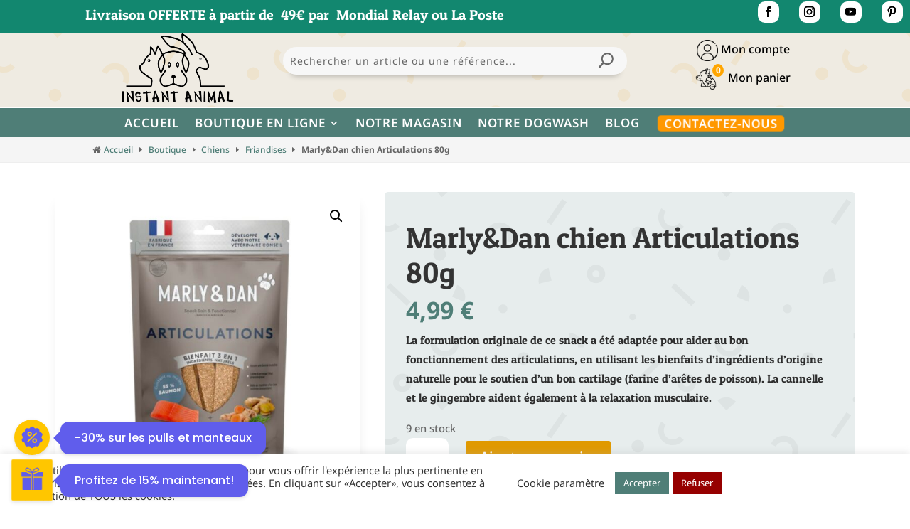

--- FILE ---
content_type: text/html; charset=UTF-8
request_url: https://instant-animal.fr/p/marlydan-chien-articulations-80g/
body_size: 34199
content:
<!DOCTYPE html><html lang="fr-FR"><head><meta charset="UTF-8" /><meta http-equiv="X-UA-Compatible" content="IE=edge"><link rel="stylesheet" media="print" onload="this.onload=null;this.media='all';" id="ao_optimized_gfonts" href="https://fonts.googleapis.com/css?family=Poppins%3A400%2C500%2C600%2C700&amp;display=swap"><link rel="pingback" href="https://instant-animal.fr/xmlrpc.php" /> <script type="text/javascript">document.documentElement.className = 'js';</script> <link rel="preconnect" href="https://fonts.gstatic.com" crossorigin /><style id="et-builder-googlefonts-cached-inline">/* Original: https://fonts.googleapis.com/css?family=Patua+One:regular|Noto+Sans:100,100italic,200,200italic,300,300italic,regular,italic,500,500italic,600,600italic,700,700italic,800,800italic,900,900italic&#038;subset=latin,latin-ext&#038;display=swap *//* User Agent: Mozilla/5.0 (Unknown; Linux x86_64) AppleWebKit/538.1 (KHTML, like Gecko) Safari/538.1 Daum/4.1 */@font-face {font-family: 'Noto Sans';font-style: italic;font-weight: 100;font-stretch: normal;font-display: swap;src: url(https://fonts.gstatic.com/s/notosans/v42/o-0kIpQlx3QUlC5A4PNr4C5OaxRsfNNlKbCePevHtVtX57DGjDU1QDcf2V7SzQ.ttf) format('truetype');}@font-face {font-family: 'Noto Sans';font-style: italic;font-weight: 200;font-stretch: normal;font-display: swap;src: url(https://fonts.gstatic.com/s/notosans/v42/o-0kIpQlx3QUlC5A4PNr4C5OaxRsfNNlKbCePevHtVtX57DGjDU1QLce2V7SzQ.ttf) format('truetype');}@font-face {font-family: 'Noto Sans';font-style: italic;font-weight: 300;font-stretch: normal;font-display: swap;src: url(https://fonts.gstatic.com/s/notosans/v42/o-0kIpQlx3QUlC5A4PNr4C5OaxRsfNNlKbCePevHtVtX57DGjDU1QGke2V7SzQ.ttf) format('truetype');}@font-face {font-family: 'Noto Sans';font-style: italic;font-weight: 400;font-stretch: normal;font-display: swap;src: url(https://fonts.gstatic.com/s/notosans/v42/o-0kIpQlx3QUlC5A4PNr4C5OaxRsfNNlKbCePevHtVtX57DGjDU1QDce2V7SzQ.ttf) format('truetype');}@font-face {font-family: 'Noto Sans';font-style: italic;font-weight: 500;font-stretch: normal;font-display: swap;src: url(https://fonts.gstatic.com/s/notosans/v42/o-0kIpQlx3QUlC5A4PNr4C5OaxRsfNNlKbCePevHtVtX57DGjDU1QAUe2V7SzQ.ttf) format('truetype');}@font-face {font-family: 'Noto Sans';font-style: italic;font-weight: 600;font-stretch: normal;font-display: swap;src: url(https://fonts.gstatic.com/s/notosans/v42/o-0kIpQlx3QUlC5A4PNr4C5OaxRsfNNlKbCePevHtVtX57DGjDU1QOkZ2V7SzQ.ttf) format('truetype');}@font-face {font-family: 'Noto Sans';font-style: italic;font-weight: 700;font-stretch: normal;font-display: swap;src: url(https://fonts.gstatic.com/s/notosans/v42/o-0kIpQlx3QUlC5A4PNr4C5OaxRsfNNlKbCePevHtVtX57DGjDU1QNAZ2V7SzQ.ttf) format('truetype');}@font-face {font-family: 'Noto Sans';font-style: italic;font-weight: 800;font-stretch: normal;font-display: swap;src: url(https://fonts.gstatic.com/s/notosans/v42/o-0kIpQlx3QUlC5A4PNr4C5OaxRsfNNlKbCePevHtVtX57DGjDU1QLcZ2V7SzQ.ttf) format('truetype');}@font-face {font-family: 'Noto Sans';font-style: italic;font-weight: 900;font-stretch: normal;font-display: swap;src: url(https://fonts.gstatic.com/s/notosans/v42/o-0kIpQlx3QUlC5A4PNr4C5OaxRsfNNlKbCePevHtVtX57DGjDU1QJ4Z2V7SzQ.ttf) format('truetype');}@font-face {font-family: 'Noto Sans';font-style: normal;font-weight: 100;font-stretch: normal;font-display: swap;src: url(https://fonts.gstatic.com/s/notosans/v42/o-0mIpQlx3QUlC5A4PNB6Ryti20_6n1iPHjcz6L1SoM-jCpoiyD9Au9U6Vc.ttf) format('truetype');}@font-face {font-family: 'Noto Sans';font-style: normal;font-weight: 200;font-stretch: normal;font-display: swap;src: url(https://fonts.gstatic.com/s/notosans/v42/o-0mIpQlx3QUlC5A4PNB6Ryti20_6n1iPHjcz6L1SoM-jCpoiyB9A-9U6Vc.ttf) format('truetype');}@font-face {font-family: 'Noto Sans';font-style: normal;font-weight: 300;font-stretch: normal;font-display: swap;src: url(https://fonts.gstatic.com/s/notosans/v42/o-0mIpQlx3QUlC5A4PNB6Ryti20_6n1iPHjcz6L1SoM-jCpoiyCjA-9U6Vc.ttf) format('truetype');}@font-face {font-family: 'Noto Sans';font-style: normal;font-weight: 400;font-stretch: normal;font-display: swap;src: url(https://fonts.gstatic.com/s/notosans/v42/o-0mIpQlx3QUlC5A4PNB6Ryti20_6n1iPHjcz6L1SoM-jCpoiyD9A-9U6Vc.ttf) format('truetype');}@font-face {font-family: 'Noto Sans';font-style: normal;font-weight: 500;font-stretch: normal;font-display: swap;src: url(https://fonts.gstatic.com/s/notosans/v42/o-0mIpQlx3QUlC5A4PNB6Ryti20_6n1iPHjcz6L1SoM-jCpoiyDPA-9U6Vc.ttf) format('truetype');}@font-face {font-family: 'Noto Sans';font-style: normal;font-weight: 600;font-stretch: normal;font-display: swap;src: url(https://fonts.gstatic.com/s/notosans/v42/o-0mIpQlx3QUlC5A4PNB6Ryti20_6n1iPHjcz6L1SoM-jCpoiyAjBO9U6Vc.ttf) format('truetype');}@font-face {font-family: 'Noto Sans';font-style: normal;font-weight: 700;font-stretch: normal;font-display: swap;src: url(https://fonts.gstatic.com/s/notosans/v42/o-0mIpQlx3QUlC5A4PNB6Ryti20_6n1iPHjcz6L1SoM-jCpoiyAaBO9U6Vc.ttf) format('truetype');}@font-face {font-family: 'Noto Sans';font-style: normal;font-weight: 800;font-stretch: normal;font-display: swap;src: url(https://fonts.gstatic.com/s/notosans/v42/o-0mIpQlx3QUlC5A4PNB6Ryti20_6n1iPHjcz6L1SoM-jCpoiyB9BO9U6Vc.ttf) format('truetype');}@font-face {font-family: 'Noto Sans';font-style: normal;font-weight: 900;font-stretch: normal;font-display: swap;src: url(https://fonts.gstatic.com/s/notosans/v42/o-0mIpQlx3QUlC5A4PNB6Ryti20_6n1iPHjcz6L1SoM-jCpoiyBUBO9U6Vc.ttf) format('truetype');}@font-face {font-family: 'Patua One';font-style: normal;font-weight: 400;font-display: swap;src: url(https://fonts.gstatic.com/s/patuaone/v22/ZXuke1cDvLCKLDcimxB44_lr.ttf) format('truetype');}/* User Agent: Mozilla/5.0 (Windows NT 6.1; WOW64; rv:27.0) Gecko/20100101 Firefox/27.0 */@font-face {font-family: 'Noto Sans';font-style: italic;font-weight: 100;font-stretch: normal;font-display: swap;src: url(https://fonts.gstatic.com/l/font?kit=o-0kIpQlx3QUlC5A4PNr4C5OaxRsfNNlKbCePevHtVtX57DGjDU1QDcf2V7Szg&skey=10db4434b0359efc&v=v42) format('woff');}@font-face {font-family: 'Noto Sans';font-style: italic;font-weight: 200;font-stretch: normal;font-display: swap;src: url(https://fonts.gstatic.com/l/font?kit=o-0kIpQlx3QUlC5A4PNr4C5OaxRsfNNlKbCePevHtVtX57DGjDU1QLce2V7Szg&skey=10db4434b0359efc&v=v42) format('woff');}@font-face {font-family: 'Noto Sans';font-style: italic;font-weight: 300;font-stretch: normal;font-display: swap;src: url(https://fonts.gstatic.com/l/font?kit=o-0kIpQlx3QUlC5A4PNr4C5OaxRsfNNlKbCePevHtVtX57DGjDU1QGke2V7Szg&skey=10db4434b0359efc&v=v42) format('woff');}@font-face {font-family: 'Noto Sans';font-style: italic;font-weight: 400;font-stretch: normal;font-display: swap;src: url(https://fonts.gstatic.com/l/font?kit=o-0kIpQlx3QUlC5A4PNr4C5OaxRsfNNlKbCePevHtVtX57DGjDU1QDce2V7Szg&skey=10db4434b0359efc&v=v42) format('woff');}@font-face {font-family: 'Noto Sans';font-style: italic;font-weight: 500;font-stretch: normal;font-display: swap;src: url(https://fonts.gstatic.com/l/font?kit=o-0kIpQlx3QUlC5A4PNr4C5OaxRsfNNlKbCePevHtVtX57DGjDU1QAUe2V7Szg&skey=10db4434b0359efc&v=v42) format('woff');}@font-face {font-family: 'Noto Sans';font-style: italic;font-weight: 600;font-stretch: normal;font-display: swap;src: url(https://fonts.gstatic.com/l/font?kit=o-0kIpQlx3QUlC5A4PNr4C5OaxRsfNNlKbCePevHtVtX57DGjDU1QOkZ2V7Szg&skey=10db4434b0359efc&v=v42) format('woff');}@font-face {font-family: 'Noto Sans';font-style: italic;font-weight: 700;font-stretch: normal;font-display: swap;src: url(https://fonts.gstatic.com/l/font?kit=o-0kIpQlx3QUlC5A4PNr4C5OaxRsfNNlKbCePevHtVtX57DGjDU1QNAZ2V7Szg&skey=10db4434b0359efc&v=v42) format('woff');}@font-face {font-family: 'Noto Sans';font-style: italic;font-weight: 800;font-stretch: normal;font-display: swap;src: url(https://fonts.gstatic.com/l/font?kit=o-0kIpQlx3QUlC5A4PNr4C5OaxRsfNNlKbCePevHtVtX57DGjDU1QLcZ2V7Szg&skey=10db4434b0359efc&v=v42) format('woff');}@font-face {font-family: 'Noto Sans';font-style: italic;font-weight: 900;font-stretch: normal;font-display: swap;src: url(https://fonts.gstatic.com/l/font?kit=o-0kIpQlx3QUlC5A4PNr4C5OaxRsfNNlKbCePevHtVtX57DGjDU1QJ4Z2V7Szg&skey=10db4434b0359efc&v=v42) format('woff');}@font-face {font-family: 'Noto Sans';font-style: normal;font-weight: 100;font-stretch: normal;font-display: swap;src: url(https://fonts.gstatic.com/l/font?kit=o-0mIpQlx3QUlC5A4PNB6Ryti20_6n1iPHjcz6L1SoM-jCpoiyD9Au9U6VQ&skey=2b960fe17823056f&v=v42) format('woff');}@font-face {font-family: 'Noto Sans';font-style: normal;font-weight: 200;font-stretch: normal;font-display: swap;src: url(https://fonts.gstatic.com/l/font?kit=o-0mIpQlx3QUlC5A4PNB6Ryti20_6n1iPHjcz6L1SoM-jCpoiyB9A-9U6VQ&skey=2b960fe17823056f&v=v42) format('woff');}@font-face {font-family: 'Noto Sans';font-style: normal;font-weight: 300;font-stretch: normal;font-display: swap;src: url(https://fonts.gstatic.com/l/font?kit=o-0mIpQlx3QUlC5A4PNB6Ryti20_6n1iPHjcz6L1SoM-jCpoiyCjA-9U6VQ&skey=2b960fe17823056f&v=v42) format('woff');}@font-face {font-family: 'Noto Sans';font-style: normal;font-weight: 400;font-stretch: normal;font-display: swap;src: url(https://fonts.gstatic.com/l/font?kit=o-0mIpQlx3QUlC5A4PNB6Ryti20_6n1iPHjcz6L1SoM-jCpoiyD9A-9U6VQ&skey=2b960fe17823056f&v=v42) format('woff');}@font-face {font-family: 'Noto Sans';font-style: normal;font-weight: 500;font-stretch: normal;font-display: swap;src: url(https://fonts.gstatic.com/l/font?kit=o-0mIpQlx3QUlC5A4PNB6Ryti20_6n1iPHjcz6L1SoM-jCpoiyDPA-9U6VQ&skey=2b960fe17823056f&v=v42) format('woff');}@font-face {font-family: 'Noto Sans';font-style: normal;font-weight: 600;font-stretch: normal;font-display: swap;src: url(https://fonts.gstatic.com/l/font?kit=o-0mIpQlx3QUlC5A4PNB6Ryti20_6n1iPHjcz6L1SoM-jCpoiyAjBO9U6VQ&skey=2b960fe17823056f&v=v42) format('woff');}@font-face {font-family: 'Noto Sans';font-style: normal;font-weight: 700;font-stretch: normal;font-display: swap;src: url(https://fonts.gstatic.com/l/font?kit=o-0mIpQlx3QUlC5A4PNB6Ryti20_6n1iPHjcz6L1SoM-jCpoiyAaBO9U6VQ&skey=2b960fe17823056f&v=v42) format('woff');}@font-face {font-family: 'Noto Sans';font-style: normal;font-weight: 800;font-stretch: normal;font-display: swap;src: url(https://fonts.gstatic.com/l/font?kit=o-0mIpQlx3QUlC5A4PNB6Ryti20_6n1iPHjcz6L1SoM-jCpoiyB9BO9U6VQ&skey=2b960fe17823056f&v=v42) format('woff');}@font-face {font-family: 'Noto Sans';font-style: normal;font-weight: 900;font-stretch: normal;font-display: swap;src: url(https://fonts.gstatic.com/l/font?kit=o-0mIpQlx3QUlC5A4PNB6Ryti20_6n1iPHjcz6L1SoM-jCpoiyBUBO9U6VQ&skey=2b960fe17823056f&v=v42) format('woff');}@font-face {font-family: 'Patua One';font-style: normal;font-weight: 400;font-display: swap;src: url(https://fonts.gstatic.com/l/font?kit=ZXuke1cDvLCKLDcimxB44_lo&skey=51d89b43b04a07a9&v=v22) format('woff');}/* User Agent: Mozilla/5.0 (Windows NT 6.3; rv:39.0) Gecko/20100101 Firefox/39.0 */@font-face {font-family: 'Noto Sans';font-style: italic;font-weight: 100;font-stretch: normal;font-display: swap;src: url(https://fonts.gstatic.com/s/notosans/v42/o-0kIpQlx3QUlC5A4PNr4C5OaxRsfNNlKbCePevHtVtX57DGjDU1QDcf2V7SyA.woff2) format('woff2');}@font-face {font-family: 'Noto Sans';font-style: italic;font-weight: 200;font-stretch: normal;font-display: swap;src: url(https://fonts.gstatic.com/s/notosans/v42/o-0kIpQlx3QUlC5A4PNr4C5OaxRsfNNlKbCePevHtVtX57DGjDU1QLce2V7SyA.woff2) format('woff2');}@font-face {font-family: 'Noto Sans';font-style: italic;font-weight: 300;font-stretch: normal;font-display: swap;src: url(https://fonts.gstatic.com/s/notosans/v42/o-0kIpQlx3QUlC5A4PNr4C5OaxRsfNNlKbCePevHtVtX57DGjDU1QGke2V7SyA.woff2) format('woff2');}@font-face {font-family: 'Noto Sans';font-style: italic;font-weight: 400;font-stretch: normal;font-display: swap;src: url(https://fonts.gstatic.com/s/notosans/v42/o-0kIpQlx3QUlC5A4PNr4C5OaxRsfNNlKbCePevHtVtX57DGjDU1QDce2V7SyA.woff2) format('woff2');}@font-face {font-family: 'Noto Sans';font-style: italic;font-weight: 500;font-stretch: normal;font-display: swap;src: url(https://fonts.gstatic.com/s/notosans/v42/o-0kIpQlx3QUlC5A4PNr4C5OaxRsfNNlKbCePevHtVtX57DGjDU1QAUe2V7SyA.woff2) format('woff2');}@font-face {font-family: 'Noto Sans';font-style: italic;font-weight: 600;font-stretch: normal;font-display: swap;src: url(https://fonts.gstatic.com/s/notosans/v42/o-0kIpQlx3QUlC5A4PNr4C5OaxRsfNNlKbCePevHtVtX57DGjDU1QOkZ2V7SyA.woff2) format('woff2');}@font-face {font-family: 'Noto Sans';font-style: italic;font-weight: 700;font-stretch: normal;font-display: swap;src: url(https://fonts.gstatic.com/s/notosans/v42/o-0kIpQlx3QUlC5A4PNr4C5OaxRsfNNlKbCePevHtVtX57DGjDU1QNAZ2V7SyA.woff2) format('woff2');}@font-face {font-family: 'Noto Sans';font-style: italic;font-weight: 800;font-stretch: normal;font-display: swap;src: url(https://fonts.gstatic.com/s/notosans/v42/o-0kIpQlx3QUlC5A4PNr4C5OaxRsfNNlKbCePevHtVtX57DGjDU1QLcZ2V7SyA.woff2) format('woff2');}@font-face {font-family: 'Noto Sans';font-style: italic;font-weight: 900;font-stretch: normal;font-display: swap;src: url(https://fonts.gstatic.com/s/notosans/v42/o-0kIpQlx3QUlC5A4PNr4C5OaxRsfNNlKbCePevHtVtX57DGjDU1QJ4Z2V7SyA.woff2) format('woff2');}@font-face {font-family: 'Noto Sans';font-style: normal;font-weight: 100;font-stretch: normal;font-display: swap;src: url(https://fonts.gstatic.com/s/notosans/v42/o-0mIpQlx3QUlC5A4PNB6Ryti20_6n1iPHjcz6L1SoM-jCpoiyD9Au9U6VI.woff2) format('woff2');}@font-face {font-family: 'Noto Sans';font-style: normal;font-weight: 200;font-stretch: normal;font-display: swap;src: url(https://fonts.gstatic.com/s/notosans/v42/o-0mIpQlx3QUlC5A4PNB6Ryti20_6n1iPHjcz6L1SoM-jCpoiyB9A-9U6VI.woff2) format('woff2');}@font-face {font-family: 'Noto Sans';font-style: normal;font-weight: 300;font-stretch: normal;font-display: swap;src: url(https://fonts.gstatic.com/s/notosans/v42/o-0mIpQlx3QUlC5A4PNB6Ryti20_6n1iPHjcz6L1SoM-jCpoiyCjA-9U6VI.woff2) format('woff2');}@font-face {font-family: 'Noto Sans';font-style: normal;font-weight: 400;font-stretch: normal;font-display: swap;src: url(https://fonts.gstatic.com/s/notosans/v42/o-0mIpQlx3QUlC5A4PNB6Ryti20_6n1iPHjcz6L1SoM-jCpoiyD9A-9U6VI.woff2) format('woff2');}@font-face {font-family: 'Noto Sans';font-style: normal;font-weight: 500;font-stretch: normal;font-display: swap;src: url(https://fonts.gstatic.com/s/notosans/v42/o-0mIpQlx3QUlC5A4PNB6Ryti20_6n1iPHjcz6L1SoM-jCpoiyDPA-9U6VI.woff2) format('woff2');}@font-face {font-family: 'Noto Sans';font-style: normal;font-weight: 600;font-stretch: normal;font-display: swap;src: url(https://fonts.gstatic.com/s/notosans/v42/o-0mIpQlx3QUlC5A4PNB6Ryti20_6n1iPHjcz6L1SoM-jCpoiyAjBO9U6VI.woff2) format('woff2');}@font-face {font-family: 'Noto Sans';font-style: normal;font-weight: 700;font-stretch: normal;font-display: swap;src: url(https://fonts.gstatic.com/s/notosans/v42/o-0mIpQlx3QUlC5A4PNB6Ryti20_6n1iPHjcz6L1SoM-jCpoiyAaBO9U6VI.woff2) format('woff2');}@font-face {font-family: 'Noto Sans';font-style: normal;font-weight: 800;font-stretch: normal;font-display: swap;src: url(https://fonts.gstatic.com/s/notosans/v42/o-0mIpQlx3QUlC5A4PNB6Ryti20_6n1iPHjcz6L1SoM-jCpoiyB9BO9U6VI.woff2) format('woff2');}@font-face {font-family: 'Noto Sans';font-style: normal;font-weight: 900;font-stretch: normal;font-display: swap;src: url(https://fonts.gstatic.com/s/notosans/v42/o-0mIpQlx3QUlC5A4PNB6Ryti20_6n1iPHjcz6L1SoM-jCpoiyBUBO9U6VI.woff2) format('woff2');}@font-face {font-family: 'Patua One';font-style: normal;font-weight: 400;font-display: swap;src: url(https://fonts.gstatic.com/s/patuaone/v22/ZXuke1cDvLCKLDcimxB44_lu.woff2) format('woff2');}</style><meta name='robots' content='index, follow, max-image-preview:large, max-snippet:-1, max-video-preview:-1' /> <script type="text/javascript">let jqueryParams=[],jQuery=function(r){return jqueryParams=[...jqueryParams,r],jQuery},$=function(r){return jqueryParams=[...jqueryParams,r],$};window.jQuery=jQuery,window.$=jQuery;let customHeadScripts=!1;jQuery.fn=jQuery.prototype={},$.fn=jQuery.prototype={},jQuery.noConflict=function(r){if(window.jQuery)return jQuery=window.jQuery,$=window.jQuery,customHeadScripts=!0,jQuery.noConflict},jQuery.ready=function(r){jqueryParams=[...jqueryParams,r]},$.ready=function(r){jqueryParams=[...jqueryParams,r]},jQuery.load=function(r){jqueryParams=[...jqueryParams,r]},$.load=function(r){jqueryParams=[...jqueryParams,r]},jQuery.fn.ready=function(r){jqueryParams=[...jqueryParams,r]},$.fn.ready=function(r){jqueryParams=[...jqueryParams,r]};</script> <title>Marly&amp;Dan chien Articulations 80g - Instant Animal</title><link rel="canonical" href="https://instant-animal.fr/p/marlydan-chien-articulations-80g/" /><meta property="og:locale" content="fr_FR" /><meta property="og:type" content="article" /><meta property="og:title" content="Marly&amp;Dan chien Articulations 80g - Instant Animal" /><meta property="og:description" content="La formulation originale de ce snack a été adaptée pour aider au bon fonctionnement des articulations, en utilisant les bienfaits d&#039;ingrédients d&#039;origine naturelle pour le soutien d&#039;un bon cartilage (farine d&#039;arêtes de poisson). La cannelle et le gingembre aident également à la relaxation musculaire." /><meta property="og:url" content="https://instant-animal.fr/p/marlydan-chien-articulations-80g/" /><meta property="og:site_name" content="Instant Animal" /><meta property="article:publisher" content="https://www.facebook.com/instantanimal59/" /><meta property="article:modified_time" content="2025-12-24T14:12:34+00:00" /><meta property="og:image" content="https://instant-animal.fr/wp-content/uploads/2024/06/NVUPNCLO2240.jpg" /><meta property="og:image:width" content="1170" /><meta property="og:image:height" content="1170" /><meta property="og:image:type" content="image/jpeg" /><meta name="twitter:card" content="summary_large_image" /> <script type="application/ld+json" class="yoast-schema-graph">{"@context":"https://schema.org","@graph":[{"@type":"WebPage","@id":"https://instant-animal.fr/p/marlydan-chien-articulations-80g/","url":"https://instant-animal.fr/p/marlydan-chien-articulations-80g/","name":"Marly&amp;Dan chien Articulations 80g - Instant Animal","isPartOf":{"@id":"https://instant-animal.fr/#website"},"primaryImageOfPage":{"@id":"https://instant-animal.fr/p/marlydan-chien-articulations-80g/#primaryimage"},"image":{"@id":"https://instant-animal.fr/p/marlydan-chien-articulations-80g/#primaryimage"},"thumbnailUrl":"https://instant-animal.fr/wp-content/uploads/2024/06/NVUPNCLO2240.jpg","datePublished":"2024-06-26T17:02:38+00:00","dateModified":"2025-12-24T14:12:34+00:00","breadcrumb":{"@id":"https://instant-animal.fr/p/marlydan-chien-articulations-80g/#breadcrumb"},"inLanguage":"fr-FR","potentialAction":[{"@type":"ReadAction","target":["https://instant-animal.fr/p/marlydan-chien-articulations-80g/"]}]},{"@type":"ImageObject","inLanguage":"fr-FR","@id":"https://instant-animal.fr/p/marlydan-chien-articulations-80g/#primaryimage","url":"https://instant-animal.fr/wp-content/uploads/2024/06/NVUPNCLO2240.jpg","contentUrl":"https://instant-animal.fr/wp-content/uploads/2024/06/NVUPNCLO2240.jpg","width":1170,"height":1170},{"@type":"BreadcrumbList","@id":"https://instant-animal.fr/p/marlydan-chien-articulations-80g/#breadcrumb","itemListElement":[{"@type":"ListItem","position":1,"name":"Accueil","item":"https://instant-animal.fr/"},{"@type":"ListItem","position":2,"name":"Boutique","item":"https://instant-animal.fr/boutique/"},{"@type":"ListItem","position":3,"name":"Chiens","item":"https://instant-animal.fr/cp/accessoires-et-alimentation-chiens/"},{"@type":"ListItem","position":4,"name":"Friandises","item":"https://instant-animal.fr/cp/accessoires-et-alimentation-chiens/friandises-pour-chien/"},{"@type":"ListItem","position":5,"name":"Marly&amp;Dan chien Articulations 80g"}]},{"@type":"WebSite","@id":"https://instant-animal.fr/#website","url":"https://instant-animal.fr/","name":"Instant Animal","description":"Animalerie et magasin d&#039;accessoires","publisher":{"@id":"https://instant-animal.fr/#organization"},"potentialAction":[{"@type":"SearchAction","target":{"@type":"EntryPoint","urlTemplate":"https://instant-animal.fr/?s={search_term_string}"},"query-input":{"@type":"PropertyValueSpecification","valueRequired":true,"valueName":"search_term_string"}}],"inLanguage":"fr-FR"},{"@type":"Organization","@id":"https://instant-animal.fr/#organization","name":"Instant Animal","url":"https://instant-animal.fr/","logo":{"@type":"ImageObject","inLanguage":"fr-FR","@id":"https://instant-animal.fr/#/schema/logo/image/","url":"https://i0.wp.com/instant-animal.fr/wp-content/uploads/2022/06/favicon.jpg?fit=500%2C500&ssl=1","contentUrl":"https://i0.wp.com/instant-animal.fr/wp-content/uploads/2022/06/favicon.jpg?fit=500%2C500&ssl=1","width":500,"height":500,"caption":"Instant Animal"},"image":{"@id":"https://instant-animal.fr/#/schema/logo/image/"},"sameAs":["https://www.facebook.com/instantanimal59/","https://www.instagram.com/instant.animal.solesmes/","https://www.youtube.com/channel/UC_Mh_kn72Ab6tEXUUgtS6lg","https://pin.it/4ICeFJD"]}]}</script> <link rel='dns-prefetch' href='//www.googletagmanager.com' /><link rel='dns-prefetch' href='//cdnjs.cloudflare.com' /><link rel='dns-prefetch' href='//hcaptcha.com' /><link href='https://fonts.gstatic.com' crossorigin='anonymous' rel='preconnect' /><link rel="alternate" type="application/rss+xml" title="Instant Animal &raquo; Flux" href="https://instant-animal.fr/feed/" /><link rel="alternate" type="application/rss+xml" title="Instant Animal &raquo; Flux des commentaires" href="https://instant-animal.fr/comments/feed/" /><link rel="alternate" type="application/rss+xml" title="Instant Animal &raquo; Marly&amp;Dan chien Articulations 80g Flux des commentaires" href="https://instant-animal.fr/p/marlydan-chien-articulations-80g/feed/" /><link rel="alternate" title="oEmbed (JSON)" type="application/json+oembed" href="https://instant-animal.fr/wp-json/oembed/1.0/embed?url=https%3A%2F%2Finstant-animal.fr%2Fp%2Fmarlydan-chien-articulations-80g%2F" /><link rel="alternate" title="oEmbed (XML)" type="text/xml+oembed" href="https://instant-animal.fr/wp-json/oembed/1.0/embed?url=https%3A%2F%2Finstant-animal.fr%2Fp%2Fmarlydan-chien-articulations-80g%2F&#038;format=xml" /><style>.tab-box-front-14735{ font-family:Poppins; }
            .tab-box-front-14735 button{ font-family:Poppins !important; }
            .tab-box-front-14735 .tab-icon svg{fill:#605DEC; }
            .tab-box-front-14735 .couponapp-tab-shape-hexagon .tab-icon {
                width: 50px;
                height: 50px;
                position: relative;
                background-color:#FFC600;
            }
            .tab-box-front-14735 .couponapp-tab-shape-hexagon .after,
            .tab-box-front-14735 .couponapp-tab-shape-hexagon .before {
            	width: 50px;

            }
            .tab-box-front-14735.couponapp-tab-shape-hexagon .tab-icon {
            	padding: 0;
            }
            .tab-box-front-14735 .tab-icon{
            	width:50px;
                height:50px;
                position: relative
            }
            .tab-box-front-14735 .tab-icon svg  {
                width:32px;
                height:32px;
                top: calc(50% - 16px);
                left:calc(50% - 16px);
                position: absolute;
            }
            .tab-box-front-14735 .tab-text{
                background-color: #605DEC;
                color:#FFFFFF;
            }
            .tab-box-front-14735.couponapp-position-right .tab-text:after{
                border-left-color:#605DEC;
                border-right-color:transparent;     
                
            }
            .tab-box-front-14735.couponapp-position-left .tab-text:after{
                border-right-color: #605DEC !important;
                border-left-color:transparent  !important;
                
            }
            .tab-box-front-14735 .coupon-pending-message {
                color: #FFFFFF  !important; 
                background: #DD0000 none repeat scroll 0% 0%  !important
            }
            .tab-box-front-14735 .hexagon-after,.tab-box-front-14735 .hexagon-before {
                background-color:#FFC600
            } 
            .tab-box-front-14735 .email-content-checkbox {
            	font-size:14px
            }

            
			.sr-only {
				border: 0 !important;
				clip: rect(1px, 1px, 1px, 1px) !important;
				-webkit-clip-path: inset(50%) !important;
				clip-path: inset(50%) !important;
				height: 1px !important;
				margin: -1px !important;
				overflow: hidden !important;
				padding: 0 !important;
				position: absolute !important;
				white-space: nowrap !important;
				width: auto;
			}

			#tab-box-front-14735.tab-box.couponapp-tab-shape-hexagon .tab-icon,
			#tab-box-front-14735.tab-box .tab-icon{
				width: 50px;
				height: 50px;
				cursor: pointer;
			}
			#tab-box-front-14735.tab-box .tab-icon svg{
				width: 32px;
				height: 32px;
				top: calc(50% - 16px);
				left:calc(50% - 16px);
			}
			#tab-box-front-14735,
			#tab-box-front-14735 h4,
			#tab-box-front-14735 .coupon-button,
			#tab-box-front-14735 input
			{ font-family: Poppins !important}
			#tab-box-front-14735.couponapp-position-custom.couponapp-position-left {

				bottom: 60px;
				left: 0px;
				font-family:Poppins
			}

			#tab-box-front-14735.couponapp-position-custom.couponapp-position-right {
				bottom: 60px;
				right: 0px;}

			#tab-box-front-14735 .tab-text { 
				color: #FFFFFF;
				background-color: #605DEC;}

			#tab-box-front-14735.couponapp-position-right .tab-text:after{ 
				border-left-color:#605DEC;
				border-right-color:transparent; }

			#tab-box-front-14735.couponapp-position-left .tab-text:after{ 
				border-right-color:#605DEC;
				border-left-color:transparent; }

			#tab-box-front-14735 .tab-icon,
			#tab-box-front-14735 .tab-icon .hexagon-after,
			#tab-box-front-14735 .tab-icon .hexagon-before{ background-color: #FFC600;}
			#tab-box-front-14735 .tab-icon svg{
				fill: #605DEC;
			}
			

			#tab-box-front-14735 .tab-box-content.tab-box-couponcode-content .coupon-code-email-text input{ 
				color: #000000;
				background-color: #FFFFFF;}
	

			#tab-box-front-14735 .tab-box-content.tab-box-couponcode-content .coupon-button.coupon-email-button { 
				color: #FFFFFF;
				background-color: #605DEC;}

			#tab-box-front-14735 .tab-box-content.tab-box-email-content {
			 background-color: #ffffff;}
			#tab-box-front-14735 .tab-box-content.tab-box-email-content .form-wrap,
			#tab-box-front-14735 .tab-box-content.tab-box-email-content .coupon-code-email-text input{ 
			 color: #000000;
			 background-color: #FFFFFF;}

			#tab-box-front-14735 .tab-box-content.tab-box-email-content .coupon-code-email-text input::placeholder{ 
			 color: #000000;}

			#tab-box-front-14735 .tab-box-content.tab-box-email-content .coupon-code-email-text input:-ms-input-placeholder{ 
			 color: #000000;}
			#tab-box-front-14735 .tab-box-content.tab-box-email-content .coupon-code-email-text input::-ms-input-placeholder{ 
			 color: #000000;}

			#tab-box-front-14735 .tab-box-content.tab-box-email-content .coupon-button{ 
			 color: #000000;
			 background-color: #FFFFFF;}

			#tab-box-front-14735 .tab-box-content.tab-box-email-content .coupon-button.coupon-email-button { 
			 color: #FFFFFF;
			 background-color: #605DEC;}

			@media screen and (min-width: 769px) {
				#tab-box-front-14735.tab-box.tab-front-box.couponapp-desktop{ 
				display: block;
				}
			}
			@media screen and (max-width: 768px) {
				#tab-box-front-14735.tab-box.tab-front-box.couponapp-mobile {
					display:block
				}
			}
										
			
			
			#tab-box-front-0 .tab-box-content.tab-box-email-content {
			    background-color:#ffffff
			}
			#tab-box-front-14735 .tab-box-email-content .form-wrap{
				border-color:#635EFF
			}
			.coupon-email-error {
            	color : #FFFFFF;
            	font-size: 12px
            }

			#tab-box-front-14735 .cx_show_countdown_timer_box .counter-timer span:not(.txt) {
				background-color:#403474;
				color:#FFFFFF;
			}
			#tab-box-front-14735 .cx_show_countdown_timer_box .counter-timer label {
				color:#333;
			}
			
			#tab-box-front-14735 .cx_show_countdown_timer_box .counter-timer span:not(.txt) {
				background-color:#403474;
				color:#FFFFFF;
			}
			#tab-box-front-14735 .cx_show_countdown_timer_box .counter-timer label {
				color:#333;
			}
			#tab-box-front-14735 .timer-temp-2[data-template=&#039;3&#039;] {
				background-color:#403474 !important;
			}
			#tab-box-front-14735 .countdown-timer-block span{
				color:#FFFFFF;
			}
			#tab-box-front-14735 .timer-title span{
				color:#333;
			}
			#tab-box-front-14735 .timer-temp-3{
				background-color:#403474;
			}
			
		#tab-box-front-14735 .tab-box-content.tab-box-couponcode-content { 
				background-color: #ffffff;}
				#tab-box-front-14735 .tab-box-content .coupon-code-text{ color: #929292;
					background-color: #FFFFFF;}#tab-box-front-14735 .tab-box-content .form-wrap{ 
						
					background-color: #FFFFFF;}#tab-box-front-14735.tab-box-content.couponapp-email-code-option .form-wrap, 
				#tab-box-front-14735.tab-box.couponapp-style-1 .tab-box-couponcode-content .form-wrap, 
				#tab-box-front-14735.tab-box.couponapp-style-2 .tab-box-couponcode-content .form-wrap{
					border-color:#635EFF
				}
				.coupon-tab-close svg{
					fill:#000000
				}
				#tab-box-front-14735 .tab-box-content.tab-box-couponcode-content .coupon-button{ 
					color: #FFFFFF;
					background-color: #605DEC;}
            .tab-box-front-14698{ font-family:Poppins; }
            .tab-box-front-14698 button{ font-family:Poppins !important; }
            .tab-box-front-14698 .tab-icon svg{fill:#605DEC; }
            .tab-box-front-14698 .couponapp-tab-shape-hexagon .tab-icon {
                width: 50px;
                height: 50px;
                position: relative;
                background-color:#FFC600;
            }
            .tab-box-front-14698 .couponapp-tab-shape-hexagon .after,
            .tab-box-front-14698 .couponapp-tab-shape-hexagon .before {
            	width: 50px;

            }
            .tab-box-front-14698.couponapp-tab-shape-hexagon .tab-icon {
            	padding: 0;
            }
            .tab-box-front-14698 .tab-icon{
            	width:50px;
                height:50px;
                position: relative
            }
            .tab-box-front-14698 .tab-icon svg  {
                width:32px;
                height:32px;
                top: calc(50% - 16px);
                left:calc(50% - 16px);
                position: absolute;
            }
            .tab-box-front-14698 .tab-text{
                background-color: #605DEC;
                color:#FFFFFF;
            }
            .tab-box-front-14698.couponapp-position-right .tab-text:after{
                border-left-color:#605DEC;
                border-right-color:transparent;     
                
            }
            .tab-box-front-14698.couponapp-position-left .tab-text:after{
                border-right-color: #605DEC !important;
                border-left-color:transparent  !important;
                
            }
            .tab-box-front-14698 .coupon-pending-message {
                color: #FFFFFF  !important; 
                background: #DD0000 none repeat scroll 0% 0%  !important
            }
            .tab-box-front-14698 .hexagon-after,.tab-box-front-14698 .hexagon-before {
                background-color:#FFC600
            } 
            .tab-box-front-14698 .email-content-checkbox {
            	font-size:14px
            }

            
			.sr-only {
				border: 0 !important;
				clip: rect(1px, 1px, 1px, 1px) !important;
				-webkit-clip-path: inset(50%) !important;
				clip-path: inset(50%) !important;
				height: 1px !important;
				margin: -1px !important;
				overflow: hidden !important;
				padding: 0 !important;
				position: absolute !important;
				white-space: nowrap !important;
				width: auto;
			}

			#tab-box-front-14698.tab-box.couponapp-tab-shape-hexagon .tab-icon,
			#tab-box-front-14698.tab-box .tab-icon{
				width: 50px;
				height: 50px;
				cursor: pointer;
			}
			#tab-box-front-14698.tab-box .tab-icon svg{
				width: 32px;
				height: 32px;
				top: calc(50% - 16px);
				left:calc(50% - 16px);
			}
			#tab-box-front-14698,
			#tab-box-front-14698 h4,
			#tab-box-front-14698 .coupon-button,
			#tab-box-front-14698 input
			{ font-family: Poppins !important}
			#tab-box-front-14698.couponapp-position-custom.couponapp-position-left {

				bottom: 100px;
				left: 50px;
				font-family:Poppins
			}

			#tab-box-front-14698.couponapp-position-custom.couponapp-position-right {
				bottom: 100px;
				right: 50px;}

			#tab-box-front-14698 .tab-text { 
				color: #FFFFFF;
				background-color: #605DEC;}

			#tab-box-front-14698.couponapp-position-right .tab-text:after{ 
				border-left-color:#605DEC;
				border-right-color:transparent; }

			#tab-box-front-14698.couponapp-position-left .tab-text:after{ 
				border-right-color:#605DEC;
				border-left-color:transparent; }

			#tab-box-front-14698 .tab-icon,
			#tab-box-front-14698 .tab-icon .hexagon-after,
			#tab-box-front-14698 .tab-icon .hexagon-before{ background-color: #FFC600;}
			#tab-box-front-14698 .tab-icon svg{
				fill: #605DEC;
			}
			

			#tab-box-front-14698 .tab-box-content.tab-box-couponcode-content .coupon-code-email-text input{ 
				color: #000000;
				background-color: #FFFFFF;}
	

			#tab-box-front-14698 .tab-box-content.tab-box-couponcode-content .coupon-button.coupon-email-button { 
				color: #FFFFFF;
				background-color: #605DEC;}

			#tab-box-front-14698 .tab-box-content.tab-box-email-content {
			 background-color: #ffffff;}
			#tab-box-front-14698 .tab-box-content.tab-box-email-content .form-wrap,
			#tab-box-front-14698 .tab-box-content.tab-box-email-content .coupon-code-email-text input{ 
			 color: #000000;
			 background-color: #FFFFFF;}

			#tab-box-front-14698 .tab-box-content.tab-box-email-content .coupon-code-email-text input::placeholder{ 
			 color: #000000;}

			#tab-box-front-14698 .tab-box-content.tab-box-email-content .coupon-code-email-text input:-ms-input-placeholder{ 
			 color: #000000;}
			#tab-box-front-14698 .tab-box-content.tab-box-email-content .coupon-code-email-text input::-ms-input-placeholder{ 
			 color: #000000;}

			#tab-box-front-14698 .tab-box-content.tab-box-email-content .coupon-button{ 
			 color: #000000;
			 background-color: #FFFFFF;}

			#tab-box-front-14698 .tab-box-content.tab-box-email-content .coupon-button.coupon-email-button { 
			 color: #FFFFFF;
			 background-color: #605DEC;}

			@media screen and (min-width: 769px) {
				#tab-box-front-14698.tab-box.tab-front-box.couponapp-desktop{ 
				display: block;
				}
			}
			@media screen and (max-width: 768px) {
				#tab-box-front-14698.tab-box.tab-front-box.couponapp-mobile {
					display:block
				}
			}
										
			
			
			#tab-box-front-0 .tab-box-content.tab-box-email-content {
			    background-color:#ffffff
			}
			#tab-box-front-14698 .tab-box-email-content .form-wrap{
				border-color:#635EFF
			}
			.coupon-email-error {
            	color : #FFFFFF;
            	font-size: 12px
            }

			#tab-box-front-14698 .cx_show_countdown_timer_box .counter-timer span:not(.txt) {
				background-color:#403474;
				color:#FFFFFF;
			}
			#tab-box-front-14698 .cx_show_countdown_timer_box .counter-timer label {
				color:#333;
			}
			
			#tab-box-front-14698 .cx_show_countdown_timer_box .counter-timer span:not(.txt) {
				background-color:#403474;
				color:#FFFFFF;
			}
			#tab-box-front-14698 .cx_show_countdown_timer_box .counter-timer label {
				color:#333;
			}
			#tab-box-front-14698 .timer-temp-2[data-template=&#039;3&#039;] {
				background-color:#403474 !important;
			}
			#tab-box-front-14698 .countdown-timer-block span{
				color:#FFFFFF;
			}
			#tab-box-front-14698 .timer-title span{
				color:#333;
			}
			#tab-box-front-14698 .timer-temp-3{
				background-color:#403474;
			}
			
		#tab-box-front-14698 .tab-box-content.tab-box-couponcode-content { 
				background-color: #ffffff;}
				#tab-box-front-14698 .tab-box-content .coupon-code-text{ color: #929292;
					background-color: #FFFFFF;}#tab-box-front-14698 .tab-box-content .form-wrap{ 
						
					background-color: #FFFFFF;}#tab-box-front-14698.tab-box-content.couponapp-email-code-option .form-wrap, 
				#tab-box-front-14698.tab-box.couponapp-style-1 .tab-box-couponcode-content .form-wrap, 
				#tab-box-front-14698.tab-box.couponapp-style-2 .tab-box-couponcode-content .form-wrap{
					border-color:#635EFF
				}
				.coupon-tab-close svg{
					fill:#000000
				}
				#tab-box-front-14698 .tab-box-content.tab-box-couponcode-content .coupon-button{ 
					color: #FFFFFF;
					background-color: #605DEC;}</style><meta content="Pixel Online Création v.1.0.0" name="generator"/><style id='wp-block-library-inline-css' type='text/css'>:root{--wp-block-synced-color:#7a00df;--wp-block-synced-color--rgb:122,0,223;--wp-bound-block-color:var(--wp-block-synced-color);--wp-editor-canvas-background:#ddd;--wp-admin-theme-color:#007cba;--wp-admin-theme-color--rgb:0,124,186;--wp-admin-theme-color-darker-10:#006ba1;--wp-admin-theme-color-darker-10--rgb:0,107,160.5;--wp-admin-theme-color-darker-20:#005a87;--wp-admin-theme-color-darker-20--rgb:0,90,135;--wp-admin-border-width-focus:2px}@media (min-resolution:192dpi){:root{--wp-admin-border-width-focus:1.5px}}.wp-element-button{cursor:pointer}:root .has-very-light-gray-background-color{background-color:#eee}:root .has-very-dark-gray-background-color{background-color:#313131}:root .has-very-light-gray-color{color:#eee}:root .has-very-dark-gray-color{color:#313131}:root .has-vivid-green-cyan-to-vivid-cyan-blue-gradient-background{background:linear-gradient(135deg,#00d084,#0693e3)}:root .has-purple-crush-gradient-background{background:linear-gradient(135deg,#34e2e4,#4721fb 50%,#ab1dfe)}:root .has-hazy-dawn-gradient-background{background:linear-gradient(135deg,#faaca8,#dad0ec)}:root .has-subdued-olive-gradient-background{background:linear-gradient(135deg,#fafae1,#67a671)}:root .has-atomic-cream-gradient-background{background:linear-gradient(135deg,#fdd79a,#004a59)}:root .has-nightshade-gradient-background{background:linear-gradient(135deg,#330968,#31cdcf)}:root .has-midnight-gradient-background{background:linear-gradient(135deg,#020381,#2874fc)}:root{--wp--preset--font-size--normal:16px;--wp--preset--font-size--huge:42px}.has-regular-font-size{font-size:1em}.has-larger-font-size{font-size:2.625em}.has-normal-font-size{font-size:var(--wp--preset--font-size--normal)}.has-huge-font-size{font-size:var(--wp--preset--font-size--huge)}.has-text-align-center{text-align:center}.has-text-align-left{text-align:left}.has-text-align-right{text-align:right}.has-fit-text{white-space:nowrap!important}#end-resizable-editor-section{display:none}.aligncenter{clear:both}.items-justified-left{justify-content:flex-start}.items-justified-center{justify-content:center}.items-justified-right{justify-content:flex-end}.items-justified-space-between{justify-content:space-between}.screen-reader-text{border:0;clip-path:inset(50%);height:1px;margin:-1px;overflow:hidden;padding:0;position:absolute;width:1px;word-wrap:normal!important}.screen-reader-text:focus{background-color:#ddd;clip-path:none;color:#444;display:block;font-size:1em;height:auto;left:5px;line-height:normal;padding:15px 23px 14px;text-decoration:none;top:5px;width:auto;z-index:100000}html :where(.has-border-color){border-style:solid}html :where([style*=border-top-color]){border-top-style:solid}html :where([style*=border-right-color]){border-right-style:solid}html :where([style*=border-bottom-color]){border-bottom-style:solid}html :where([style*=border-left-color]){border-left-style:solid}html :where([style*=border-width]){border-style:solid}html :where([style*=border-top-width]){border-top-style:solid}html :where([style*=border-right-width]){border-right-style:solid}html :where([style*=border-bottom-width]){border-bottom-style:solid}html :where([style*=border-left-width]){border-left-style:solid}html :where(img[class*=wp-image-]){height:auto;max-width:100%}:where(figure){margin:0 0 1em}html :where(.is-position-sticky){--wp-admin--admin-bar--position-offset:var(--wp-admin--admin-bar--height,0px)}@media screen and (max-width:600px){html :where(.is-position-sticky){--wp-admin--admin-bar--position-offset:0px}}

/*# sourceURL=wp-block-library-inline-css */</style><style id='global-styles-inline-css' type='text/css'>:root{--wp--preset--aspect-ratio--square: 1;--wp--preset--aspect-ratio--4-3: 4/3;--wp--preset--aspect-ratio--3-4: 3/4;--wp--preset--aspect-ratio--3-2: 3/2;--wp--preset--aspect-ratio--2-3: 2/3;--wp--preset--aspect-ratio--16-9: 16/9;--wp--preset--aspect-ratio--9-16: 9/16;--wp--preset--color--black: #000000;--wp--preset--color--cyan-bluish-gray: #abb8c3;--wp--preset--color--white: #ffffff;--wp--preset--color--pale-pink: #f78da7;--wp--preset--color--vivid-red: #cf2e2e;--wp--preset--color--luminous-vivid-orange: #ff6900;--wp--preset--color--luminous-vivid-amber: #fcb900;--wp--preset--color--light-green-cyan: #7bdcb5;--wp--preset--color--vivid-green-cyan: #00d084;--wp--preset--color--pale-cyan-blue: #8ed1fc;--wp--preset--color--vivid-cyan-blue: #0693e3;--wp--preset--color--vivid-purple: #9b51e0;--wp--preset--gradient--vivid-cyan-blue-to-vivid-purple: linear-gradient(135deg,rgb(6,147,227) 0%,rgb(155,81,224) 100%);--wp--preset--gradient--light-green-cyan-to-vivid-green-cyan: linear-gradient(135deg,rgb(122,220,180) 0%,rgb(0,208,130) 100%);--wp--preset--gradient--luminous-vivid-amber-to-luminous-vivid-orange: linear-gradient(135deg,rgb(252,185,0) 0%,rgb(255,105,0) 100%);--wp--preset--gradient--luminous-vivid-orange-to-vivid-red: linear-gradient(135deg,rgb(255,105,0) 0%,rgb(207,46,46) 100%);--wp--preset--gradient--very-light-gray-to-cyan-bluish-gray: linear-gradient(135deg,rgb(238,238,238) 0%,rgb(169,184,195) 100%);--wp--preset--gradient--cool-to-warm-spectrum: linear-gradient(135deg,rgb(74,234,220) 0%,rgb(151,120,209) 20%,rgb(207,42,186) 40%,rgb(238,44,130) 60%,rgb(251,105,98) 80%,rgb(254,248,76) 100%);--wp--preset--gradient--blush-light-purple: linear-gradient(135deg,rgb(255,206,236) 0%,rgb(152,150,240) 100%);--wp--preset--gradient--blush-bordeaux: linear-gradient(135deg,rgb(254,205,165) 0%,rgb(254,45,45) 50%,rgb(107,0,62) 100%);--wp--preset--gradient--luminous-dusk: linear-gradient(135deg,rgb(255,203,112) 0%,rgb(199,81,192) 50%,rgb(65,88,208) 100%);--wp--preset--gradient--pale-ocean: linear-gradient(135deg,rgb(255,245,203) 0%,rgb(182,227,212) 50%,rgb(51,167,181) 100%);--wp--preset--gradient--electric-grass: linear-gradient(135deg,rgb(202,248,128) 0%,rgb(113,206,126) 100%);--wp--preset--gradient--midnight: linear-gradient(135deg,rgb(2,3,129) 0%,rgb(40,116,252) 100%);--wp--preset--font-size--small: 13px;--wp--preset--font-size--medium: 20px;--wp--preset--font-size--large: 36px;--wp--preset--font-size--x-large: 42px;--wp--preset--spacing--20: 0.44rem;--wp--preset--spacing--30: 0.67rem;--wp--preset--spacing--40: 1rem;--wp--preset--spacing--50: 1.5rem;--wp--preset--spacing--60: 2.25rem;--wp--preset--spacing--70: 3.38rem;--wp--preset--spacing--80: 5.06rem;--wp--preset--shadow--natural: 6px 6px 9px rgba(0, 0, 0, 0.2);--wp--preset--shadow--deep: 12px 12px 50px rgba(0, 0, 0, 0.4);--wp--preset--shadow--sharp: 6px 6px 0px rgba(0, 0, 0, 0.2);--wp--preset--shadow--outlined: 6px 6px 0px -3px rgb(255, 255, 255), 6px 6px rgb(0, 0, 0);--wp--preset--shadow--crisp: 6px 6px 0px rgb(0, 0, 0);}:root { --wp--style--global--content-size: 823px;--wp--style--global--wide-size: 1080px; }:where(body) { margin: 0; }.wp-site-blocks > .alignleft { float: left; margin-right: 2em; }.wp-site-blocks > .alignright { float: right; margin-left: 2em; }.wp-site-blocks > .aligncenter { justify-content: center; margin-left: auto; margin-right: auto; }:where(.is-layout-flex){gap: 0.5em;}:where(.is-layout-grid){gap: 0.5em;}.is-layout-flow > .alignleft{float: left;margin-inline-start: 0;margin-inline-end: 2em;}.is-layout-flow > .alignright{float: right;margin-inline-start: 2em;margin-inline-end: 0;}.is-layout-flow > .aligncenter{margin-left: auto !important;margin-right: auto !important;}.is-layout-constrained > .alignleft{float: left;margin-inline-start: 0;margin-inline-end: 2em;}.is-layout-constrained > .alignright{float: right;margin-inline-start: 2em;margin-inline-end: 0;}.is-layout-constrained > .aligncenter{margin-left: auto !important;margin-right: auto !important;}.is-layout-constrained > :where(:not(.alignleft):not(.alignright):not(.alignfull)){max-width: var(--wp--style--global--content-size);margin-left: auto !important;margin-right: auto !important;}.is-layout-constrained > .alignwide{max-width: var(--wp--style--global--wide-size);}body .is-layout-flex{display: flex;}.is-layout-flex{flex-wrap: wrap;align-items: center;}.is-layout-flex > :is(*, div){margin: 0;}body .is-layout-grid{display: grid;}.is-layout-grid > :is(*, div){margin: 0;}body{padding-top: 0px;padding-right: 0px;padding-bottom: 0px;padding-left: 0px;}:root :where(.wp-element-button, .wp-block-button__link){background-color: #32373c;border-width: 0;color: #fff;font-family: inherit;font-size: inherit;font-style: inherit;font-weight: inherit;letter-spacing: inherit;line-height: inherit;padding-top: calc(0.667em + 2px);padding-right: calc(1.333em + 2px);padding-bottom: calc(0.667em + 2px);padding-left: calc(1.333em + 2px);text-decoration: none;text-transform: inherit;}.has-black-color{color: var(--wp--preset--color--black) !important;}.has-cyan-bluish-gray-color{color: var(--wp--preset--color--cyan-bluish-gray) !important;}.has-white-color{color: var(--wp--preset--color--white) !important;}.has-pale-pink-color{color: var(--wp--preset--color--pale-pink) !important;}.has-vivid-red-color{color: var(--wp--preset--color--vivid-red) !important;}.has-luminous-vivid-orange-color{color: var(--wp--preset--color--luminous-vivid-orange) !important;}.has-luminous-vivid-amber-color{color: var(--wp--preset--color--luminous-vivid-amber) !important;}.has-light-green-cyan-color{color: var(--wp--preset--color--light-green-cyan) !important;}.has-vivid-green-cyan-color{color: var(--wp--preset--color--vivid-green-cyan) !important;}.has-pale-cyan-blue-color{color: var(--wp--preset--color--pale-cyan-blue) !important;}.has-vivid-cyan-blue-color{color: var(--wp--preset--color--vivid-cyan-blue) !important;}.has-vivid-purple-color{color: var(--wp--preset--color--vivid-purple) !important;}.has-black-background-color{background-color: var(--wp--preset--color--black) !important;}.has-cyan-bluish-gray-background-color{background-color: var(--wp--preset--color--cyan-bluish-gray) !important;}.has-white-background-color{background-color: var(--wp--preset--color--white) !important;}.has-pale-pink-background-color{background-color: var(--wp--preset--color--pale-pink) !important;}.has-vivid-red-background-color{background-color: var(--wp--preset--color--vivid-red) !important;}.has-luminous-vivid-orange-background-color{background-color: var(--wp--preset--color--luminous-vivid-orange) !important;}.has-luminous-vivid-amber-background-color{background-color: var(--wp--preset--color--luminous-vivid-amber) !important;}.has-light-green-cyan-background-color{background-color: var(--wp--preset--color--light-green-cyan) !important;}.has-vivid-green-cyan-background-color{background-color: var(--wp--preset--color--vivid-green-cyan) !important;}.has-pale-cyan-blue-background-color{background-color: var(--wp--preset--color--pale-cyan-blue) !important;}.has-vivid-cyan-blue-background-color{background-color: var(--wp--preset--color--vivid-cyan-blue) !important;}.has-vivid-purple-background-color{background-color: var(--wp--preset--color--vivid-purple) !important;}.has-black-border-color{border-color: var(--wp--preset--color--black) !important;}.has-cyan-bluish-gray-border-color{border-color: var(--wp--preset--color--cyan-bluish-gray) !important;}.has-white-border-color{border-color: var(--wp--preset--color--white) !important;}.has-pale-pink-border-color{border-color: var(--wp--preset--color--pale-pink) !important;}.has-vivid-red-border-color{border-color: var(--wp--preset--color--vivid-red) !important;}.has-luminous-vivid-orange-border-color{border-color: var(--wp--preset--color--luminous-vivid-orange) !important;}.has-luminous-vivid-amber-border-color{border-color: var(--wp--preset--color--luminous-vivid-amber) !important;}.has-light-green-cyan-border-color{border-color: var(--wp--preset--color--light-green-cyan) !important;}.has-vivid-green-cyan-border-color{border-color: var(--wp--preset--color--vivid-green-cyan) !important;}.has-pale-cyan-blue-border-color{border-color: var(--wp--preset--color--pale-cyan-blue) !important;}.has-vivid-cyan-blue-border-color{border-color: var(--wp--preset--color--vivid-cyan-blue) !important;}.has-vivid-purple-border-color{border-color: var(--wp--preset--color--vivid-purple) !important;}.has-vivid-cyan-blue-to-vivid-purple-gradient-background{background: var(--wp--preset--gradient--vivid-cyan-blue-to-vivid-purple) !important;}.has-light-green-cyan-to-vivid-green-cyan-gradient-background{background: var(--wp--preset--gradient--light-green-cyan-to-vivid-green-cyan) !important;}.has-luminous-vivid-amber-to-luminous-vivid-orange-gradient-background{background: var(--wp--preset--gradient--luminous-vivid-amber-to-luminous-vivid-orange) !important;}.has-luminous-vivid-orange-to-vivid-red-gradient-background{background: var(--wp--preset--gradient--luminous-vivid-orange-to-vivid-red) !important;}.has-very-light-gray-to-cyan-bluish-gray-gradient-background{background: var(--wp--preset--gradient--very-light-gray-to-cyan-bluish-gray) !important;}.has-cool-to-warm-spectrum-gradient-background{background: var(--wp--preset--gradient--cool-to-warm-spectrum) !important;}.has-blush-light-purple-gradient-background{background: var(--wp--preset--gradient--blush-light-purple) !important;}.has-blush-bordeaux-gradient-background{background: var(--wp--preset--gradient--blush-bordeaux) !important;}.has-luminous-dusk-gradient-background{background: var(--wp--preset--gradient--luminous-dusk) !important;}.has-pale-ocean-gradient-background{background: var(--wp--preset--gradient--pale-ocean) !important;}.has-electric-grass-gradient-background{background: var(--wp--preset--gradient--electric-grass) !important;}.has-midnight-gradient-background{background: var(--wp--preset--gradient--midnight) !important;}.has-small-font-size{font-size: var(--wp--preset--font-size--small) !important;}.has-medium-font-size{font-size: var(--wp--preset--font-size--medium) !important;}.has-large-font-size{font-size: var(--wp--preset--font-size--large) !important;}.has-x-large-font-size{font-size: var(--wp--preset--font-size--x-large) !important;}
/*# sourceURL=global-styles-inline-css */</style><link rel='stylesheet' id='cr-frontend-css-css' href='https://instant-animal.fr/wp-content/cache/autoptimize/css/autoptimize_single_787bdb3cbdbc68ec0704892be3b7431f.css?ver=5.96.0' type='text/css' media='all' /><link rel='stylesheet' id='cookie-law-info-css' href='https://instant-animal.fr/wp-content/cache/autoptimize/css/autoptimize_single_20e8490fab0dcf7557a5c8b54494db6f.css?ver=3.3.9.1' type='text/css' media='all' /><link rel='stylesheet' id='cookie-law-info-gdpr-css' href='https://instant-animal.fr/wp-content/cache/autoptimize/css/autoptimize_single_359aca8a88b2331aa34ac505acad9911.css?ver=3.3.9.1' type='text/css' media='all' /><link rel='stylesheet' id='cx-style-css' href='https://instant-animal.fr/wp-content/plugins/coupon-x-discount-pop-up-pro/assets/css/frontend.min.css?ver=1.4.1' type='text/css' media='all' /><link rel='stylesheet' id='dica-builder-styles-css' href='https://instant-animal.fr/wp-content/cache/autoptimize/css/autoptimize_single_aaeb7a6a7099e215732df480c11ad6d2.css?ver=3.0.0' type='text/css' media='all' /><link rel='stylesheet' id='dica-lightbox-styles-css' href='https://instant-animal.fr/wp-content/cache/autoptimize/css/autoptimize_single_9a4b28063dca97e6b9c696365400ded8.css?ver=3.0.0' type='text/css' media='all' /><link rel='stylesheet' id='swipe-style-css' href='https://instant-animal.fr/wp-content/plugins/dg-divi-carousel/styles/swiper.min.css?ver=3.0.0' type='text/css' media='all' /><link rel='stylesheet' id='photoswipe-css' href='https://instant-animal.fr/wp-content/plugins/woocommerce/assets/css/photoswipe/photoswipe.min.css?ver=10.4.3' type='text/css' media='all' /><link rel='stylesheet' id='photoswipe-default-skin-css' href='https://instant-animal.fr/wp-content/plugins/woocommerce/assets/css/photoswipe/default-skin/default-skin.min.css?ver=10.4.3' type='text/css' media='all' /><link rel='stylesheet' id='woocommerce-layout-css' href='https://instant-animal.fr/wp-content/cache/autoptimize/css/autoptimize_single_e98f5279cacaef826050eb2595082e77.css?ver=10.4.3' type='text/css' media='all' /><link rel='stylesheet' id='woocommerce-smallscreen-css' href='https://instant-animal.fr/wp-content/cache/autoptimize/css/autoptimize_single_59d266c0ea580aae1113acb3761f7ad5.css?ver=10.4.3' type='text/css' media='only screen and (max-width: 768px)' /><link rel='stylesheet' id='woocommerce-general-css' href='https://instant-animal.fr/wp-content/cache/autoptimize/css/autoptimize_single_0a5cfa15a1c3bce6319a071a84e71e83.css?ver=10.4.3' type='text/css' media='all' /><style id='woocommerce-inline-inline-css' type='text/css'>.woocommerce form .form-row .required { visibility: visible; }
/*# sourceURL=woocommerce-inline-inline-css */</style><link rel='stylesheet' id='hint-css' href='https://instant-animal.fr/wp-content/cache/autoptimize/css/autoptimize_single_8a152057516ea5659245b69d0d866f08.css?ver=6.9' type='text/css' media='all' /><link rel='stylesheet' id='wpcbm-frontend-css' href='https://instant-animal.fr/wp-content/cache/autoptimize/css/autoptimize_single_166a54d6a2f6637b8892c1567f97c068.css?ver=3.1.3' type='text/css' media='all' /><link rel='stylesheet' id='wpcbm-style-css' href='https://instant-animal.fr/wp-content/cache/autoptimize/css/autoptimize_single_f7ba519a6a46ac5cb9eff60913fa7a85.css?ver=3.1.3' type='text/css' media='all' /><style id='wpcbm-style-inline-css' type='text/css'>.wpcbm-badge-11269{color: #ffffff; background-color: #d82222; border-color: #272727; box-shadow: 4px 4px rgba(0, 0, 0, 0.2);}.wpcbm-badge-10386{color: #2e2e2e; background-color: #fde8c5; border-color: #272727; box-shadow: 4px 4px rgba(0,0,0,0.2);}.wpcbm-badge-10367{color: #2e2e2e; background-color: #8add5d; border-color: #272727; box-shadow: 4px 4px rgba(0,0,0,0.2);}.wpcbm-badge-10366{color: #ffffff; background-color: #3b81bf; border-color: #272727; box-shadow: 4px 4px rgba(0, 0, 0, 0.2);}
/*# sourceURL=wpcbm-style-inline-css */</style><link rel='stylesheet' id='wpcpq-frontend-css' href='https://instant-animal.fr/wp-content/cache/autoptimize/css/autoptimize_single_78a026ef5af2a79b35fd2127616ce4eb.css?ver=6.9' type='text/css' media='all' /><style id='wpcpq-frontend-inline-css' type='text/css'>.wpcpq-table .wpcpq-item-active {color: #ffffff; background-color: #1e73be}
/*# sourceURL=wpcpq-frontend-inline-css */</style><link rel='stylesheet' id='load-fa-css' href='https://cdnjs.cloudflare.com/ajax/libs/font-awesome/4.7.0/css/font-awesome.min.css?ver=6.9' type='text/css' media='all' /><link rel='stylesheet' id='divi-carousel-styles-css' href='https://instant-animal.fr/wp-content/plugins/dg-divi-carousel/styles/style.min.css?ver=3.0.0' type='text/css' media='all' /><link rel='stylesheet' id='product-subcategories-divi-module-woo-styles-css' href='https://instant-animal.fr/wp-content/plugins/divi-woocommerce-subcategories-module-master/styles/style.min.css?ver=1.0.0' type='text/css' media='all' /><link rel='stylesheet' id='mini_cart_style-css' href='https://instant-animal.fr/wp-content/plugins/divi-mini-cart/assets/style.min.css?ver=2.1.1' type='text/css' media='all' /><link rel='stylesheet' id='divi-style-parent-css' href='https://instant-animal.fr/wp-content/themes/Divi/style-static.min.css?ver=4.27.5' type='text/css' media='all' /><link rel='stylesheet' id='divi-style-css' href='https://instant-animal.fr/wp-content/cache/autoptimize/css/autoptimize_single_5cbd41ec8ea3284fc26b2b92b1c1a198.css?ver=4.27.5' type='text/css' media='all' /> <script type="text/javascript" src="https://instant-animal.fr/wp-includes/js/jquery/jquery.min.js?ver=3.7.1" id="jquery-core-js"></script> <script defer type="text/javascript" src="https://instant-animal.fr/wp-includes/js/jquery/jquery-migrate.min.js?ver=3.4.1" id="jquery-migrate-js"></script> <script type="text/javascript" id="jquery-js-after">jqueryParams.length&&$.each(jqueryParams,function(e,r){if("function"==typeof r){var n=String(r);n.replace("$","jQuery");var a=new Function("return "+n)();$(document).ready(a)}});
//# sourceURL=jquery-js-after</script> <script type="text/javascript" id="cookie-law-info-js-extra">var Cli_Data = {"nn_cookie_ids":["_gid","_gat_gtag_UA_233418178_1","_ga_L917BG3369","_ga","tk_tc","CONSENT","tk_ai","tk_qs","_GRECAPTCHA","YSC","VISITOR_INFO1_LIVE","yt-remote-device-id","yt-remote-connected-devices","tk_or","tk_r3d","tk_lr","CookieLawInfoConsent","cookielawinfo-checkbox-necessary","cookielawinfo-checkbox-functional","cookielawinfo-checkbox-performance","cookielawinfo-checkbox-analytics","cookielawinfo-checkbox-advertisement","cookielawinfo-checkbox-others"],"cookielist":[],"non_necessary_cookies":{"necessary":["_GRECAPTCHA","CookieLawInfoConsent"],"analytics":["_gid","_gat_gtag_UA_233418178_1","_ga_L917BG3369","_ga","tk_tc","CONSENT","tk_ai","tk_qs","tk_or","tk_r3d","tk_lr"],"advertisement":["YSC","VISITOR_INFO1_LIVE","yt-remote-device-id","yt-remote-connected-devices"]},"ccpaEnabled":"","ccpaRegionBased":"","ccpaBarEnabled":"","strictlyEnabled":["necessary","obligatoire"],"ccpaType":"gdpr","js_blocking":"1","custom_integration":"","triggerDomRefresh":"","secure_cookies":""};
var cli_cookiebar_settings = {"animate_speed_hide":"500","animate_speed_show":"500","background":"#FFF","border":"#b1a6a6c2","border_on":"","button_1_button_colour":"#4f7e77","button_1_button_hover":"#3f655f","button_1_link_colour":"#fff","button_1_as_button":"1","button_1_new_win":"","button_2_button_colour":"#333","button_2_button_hover":"#292929","button_2_link_colour":"#444","button_2_as_button":"","button_2_hidebar":"","button_3_button_colour":"#960000","button_3_button_hover":"#780000","button_3_link_colour":"#fff","button_3_as_button":"1","button_3_new_win":"","button_4_button_colour":"#000","button_4_button_hover":"#000000","button_4_link_colour":"#333333","button_4_as_button":"","button_7_button_colour":"#4f7e77","button_7_button_hover":"#3f655f","button_7_link_colour":"#fff","button_7_as_button":"1","button_7_new_win":"","font_family":"inherit","header_fix":"","notify_animate_hide":"1","notify_animate_show":"","notify_div_id":"#cookie-law-info-bar","notify_position_horizontal":"right","notify_position_vertical":"bottom","scroll_close":"","scroll_close_reload":"","accept_close_reload":"","reject_close_reload":"","showagain_tab":"","showagain_background":"#fff","showagain_border":"#000","showagain_div_id":"#cookie-law-info-again","showagain_x_position":"100px","text":"#333333","show_once_yn":"","show_once":"10000","logging_on":"","as_popup":"","popup_overlay":"1","bar_heading_text":"","cookie_bar_as":"banner","popup_showagain_position":"bottom-right","widget_position":"left"};
var log_object = {"ajax_url":"https://instant-animal.fr/wp-admin/admin-ajax.php"};
//# sourceURL=cookie-law-info-js-extra</script> <script defer type="text/javascript" src="https://instant-animal.fr/wp-content/cache/autoptimize/js/autoptimize_single_c5592a6fda4d0b779f56db2d5ddac010.js?ver=3.3.9.1" id="cookie-law-info-js"></script> <script type="text/javascript" id="cx-script-js-extra">var cx_data = {"site_url":"https://instant-animal.fr","nonce":"a2a42dbf2f","url":"https://instant-animal.fr/wp-admin/admin-ajax.php","widgets":[{"id":14735,"settings":{"countries":[],"date_rule":[],"day_and_time_rule":[]}},{"id":14698,"settings":{"countries":[],"date_rule":[],"day_and_time_rule":[]}}]};
//# sourceURL=cx-script-js-extra</script> <script type="text/javascript" src="https://instant-animal.fr/wp-content/plugins/coupon-x-discount-pop-up-pro/assets/js/frontend.min.js?ver=1.4.1" id="cx-script-js" defer="defer" data-wp-strategy="defer"></script> <script type="text/javascript" src="https://instant-animal.fr/wp-content/plugins/woocommerce/assets/js/jquery-blockui/jquery.blockUI.min.js?ver=2.7.0-wc.10.4.3" id="wc-jquery-blockui-js" defer="defer" data-wp-strategy="defer"></script> <script type="text/javascript" id="wc-add-to-cart-js-extra">var wc_add_to_cart_params = {"ajax_url":"/wp-admin/admin-ajax.php","wc_ajax_url":"/?wc-ajax=%%endpoint%%","i18n_view_cart":"Voir le panier","cart_url":"https://instant-animal.fr/panier/","is_cart":"","cart_redirect_after_add":"no"};
//# sourceURL=wc-add-to-cart-js-extra</script> <script type="text/javascript" src="https://instant-animal.fr/wp-content/plugins/woocommerce/assets/js/frontend/add-to-cart.min.js?ver=10.4.3" id="wc-add-to-cart-js" defer="defer" data-wp-strategy="defer"></script> <script type="text/javascript" src="https://instant-animal.fr/wp-content/plugins/woocommerce/assets/js/zoom/jquery.zoom.min.js?ver=1.7.21-wc.10.4.3" id="wc-zoom-js" defer="defer" data-wp-strategy="defer"></script> <script type="text/javascript" src="https://instant-animal.fr/wp-content/plugins/woocommerce/assets/js/flexslider/jquery.flexslider.min.js?ver=2.7.2-wc.10.4.3" id="wc-flexslider-js" defer="defer" data-wp-strategy="defer"></script> <script type="text/javascript" src="https://instant-animal.fr/wp-content/plugins/woocommerce/assets/js/photoswipe/photoswipe.min.js?ver=4.1.1-wc.10.4.3" id="wc-photoswipe-js" defer="defer" data-wp-strategy="defer"></script> <script type="text/javascript" src="https://instant-animal.fr/wp-content/plugins/woocommerce/assets/js/photoswipe/photoswipe-ui-default.min.js?ver=4.1.1-wc.10.4.3" id="wc-photoswipe-ui-default-js" defer="defer" data-wp-strategy="defer"></script> <script type="text/javascript" id="wc-single-product-js-extra">var wc_single_product_params = {"i18n_required_rating_text":"Veuillez s\u00e9lectionner une note","i18n_rating_options":["1\u00a0\u00e9toile sur 5","2\u00a0\u00e9toiles sur 5","3\u00a0\u00e9toiles sur 5","4\u00a0\u00e9toiles sur 5","5\u00a0\u00e9toiles sur 5"],"i18n_product_gallery_trigger_text":"Voir la galerie d\u2019images en plein \u00e9cran","review_rating_required":"yes","flexslider":{"rtl":false,"animation":"slide","smoothHeight":true,"directionNav":false,"controlNav":"thumbnails","slideshow":false,"animationSpeed":500,"animationLoop":false,"allowOneSlide":false},"zoom_enabled":"1","zoom_options":[],"photoswipe_enabled":"1","photoswipe_options":{"shareEl":false,"closeOnScroll":false,"history":false,"hideAnimationDuration":0,"showAnimationDuration":0},"flexslider_enabled":"1"};
//# sourceURL=wc-single-product-js-extra</script> <script type="text/javascript" src="https://instant-animal.fr/wp-content/plugins/woocommerce/assets/js/frontend/single-product.min.js?ver=10.4.3" id="wc-single-product-js" defer="defer" data-wp-strategy="defer"></script> <script type="text/javascript" src="https://instant-animal.fr/wp-content/plugins/woocommerce/assets/js/js-cookie/js.cookie.min.js?ver=2.1.4-wc.10.4.3" id="wc-js-cookie-js" defer="defer" data-wp-strategy="defer"></script> <script type="text/javascript" id="woocommerce-js-extra">var woocommerce_params = {"ajax_url":"/wp-admin/admin-ajax.php","wc_ajax_url":"/?wc-ajax=%%endpoint%%","i18n_password_show":"Afficher le mot de passe","i18n_password_hide":"Masquer le mot de passe"};
//# sourceURL=woocommerce-js-extra</script> <script type="text/javascript" src="https://instant-animal.fr/wp-content/plugins/woocommerce/assets/js/frontend/woocommerce.min.js?ver=10.4.3" id="woocommerce-js" defer="defer" data-wp-strategy="defer"></script> <script defer type="text/javascript" src="https://instant-animal.fr/wp-content/cache/autoptimize/js/autoptimize_single_1b1d4926389ae620707aac34fd5c524e.js" id="parent-scripts-js"></script> 
 <script defer type="text/javascript" src="https://www.googletagmanager.com/gtag/js?id=G-L917BG3369" id="google_gtagjs-js"></script> <script type="text/javascript" id="google_gtagjs-js-after">window.dataLayer = window.dataLayer || [];function gtag(){dataLayer.push(arguments);}
gtag("set","linker",{"domains":["instant-animal.fr"]});
gtag("js", new Date());
gtag("set", "developer_id.dZTNiMT", true);
gtag("config", "G-L917BG3369");
//# sourceURL=google_gtagjs-js-after</script> <script type="text/javascript" id="mini_cart_script-js-extra">var divi_mini_cart_options = {"ajaxurl":"https://instant-animal.fr/wp-admin/admin-ajax.php","nonce":"5fe5ecbf9d","fixed":"on","hover":"","ajax_show":"on","hover_close":"0","fixed_position":"right","overlay_color":"rgba(0,0,0,0.4)","animation_duration":"600"};
//# sourceURL=mini_cart_script-js-extra</script> <script defer type="text/javascript" src="https://instant-animal.fr/wp-content/plugins/divi-mini-cart/assets/dmc.min.js?ver=2.1.1" id="mini_cart_script-js"></script> <link rel="https://api.w.org/" href="https://instant-animal.fr/wp-json/" /><link rel="alternate" title="JSON" type="application/json" href="https://instant-animal.fr/wp-json/wp/v2/product/11531" /><link rel="EditURI" type="application/rsd+xml" title="RSD" href="https://instant-animal.fr/xmlrpc.php?rsd" /><meta name="generator" content="WordPress 6.9" /><meta name="generator" content="WooCommerce 10.4.3" /><link rel='shortlink' href='https://instant-animal.fr/?p=11531' /><meta name="generator" content="Site Kit by Google 1.170.0" /><style>.h-captcha{position:relative;display:block;margin-bottom:2rem;padding:0;clear:both}.h-captcha[data-size="normal"]{width:302px;height:76px}.h-captcha[data-size="compact"]{width:158px;height:138px}.h-captcha[data-size="invisible"]{display:none}.h-captcha iframe{z-index:1}.h-captcha::before{content:"";display:block;position:absolute;top:0;left:0;background:url(https://instant-animal.fr/wp-content/plugins/hcaptcha-for-forms-and-more/assets/images/hcaptcha-div-logo.svg) no-repeat;border:1px solid #fff0;border-radius:4px;box-sizing:border-box}.h-captcha::after{content:"The hCaptcha loading is delayed until user interaction.";font-family:-apple-system,system-ui,BlinkMacSystemFont,"Segoe UI",Roboto,Oxygen,Ubuntu,"Helvetica Neue",Arial,sans-serif;font-size:10px;font-weight:500;position:absolute;top:0;bottom:0;left:0;right:0;box-sizing:border-box;color:#bf1722;opacity:0}.h-captcha:not(:has(iframe))::after{animation:hcap-msg-fade-in .3s ease forwards;animation-delay:2s}.h-captcha:has(iframe)::after{animation:none;opacity:0}@keyframes hcap-msg-fade-in{to{opacity:1}}.h-captcha[data-size="normal"]::before{width:302px;height:76px;background-position:93.8% 28%}.h-captcha[data-size="normal"]::after{width:302px;height:76px;display:flex;flex-wrap:wrap;align-content:center;line-height:normal;padding:0 75px 0 10px}.h-captcha[data-size="compact"]::before{width:158px;height:138px;background-position:49.9% 78.8%}.h-captcha[data-size="compact"]::after{width:158px;height:138px;text-align:center;line-height:normal;padding:24px 10px 10px 10px}.h-captcha[data-theme="light"]::before,body.is-light-theme .h-captcha[data-theme="auto"]::before,.h-captcha[data-theme="auto"]::before{background-color:#fafafa;border:1px solid #e0e0e0}.h-captcha[data-theme="dark"]::before,body.is-dark-theme .h-captcha[data-theme="auto"]::before,html.wp-dark-mode-active .h-captcha[data-theme="auto"]::before,html.drdt-dark-mode .h-captcha[data-theme="auto"]::before{background-image:url(https://instant-animal.fr/wp-content/plugins/hcaptcha-for-forms-and-more/assets/images/hcaptcha-div-logo-white.svg);background-repeat:no-repeat;background-color:#333;border:1px solid #f5f5f5}@media (prefers-color-scheme:dark){.h-captcha[data-theme="auto"]::before{background-image:url(https://instant-animal.fr/wp-content/plugins/hcaptcha-for-forms-and-more/assets/images/hcaptcha-div-logo-white.svg);background-repeat:no-repeat;background-color:#333;border:1px solid #f5f5f5}}.h-captcha[data-theme="custom"]::before{background-color:initial}.h-captcha[data-size="invisible"]::before,.h-captcha[data-size="invisible"]::after{display:none}.h-captcha iframe{position:relative}div[style*="z-index: 2147483647"] div[style*="border-width: 11px"][style*="position: absolute"][style*="pointer-events: none"]{border-style:none}</style><style>.hcaptcha-divi-wrapper{float:right;width:100%;margin-bottom:3%;padding-left:3%;display:flex;justify-content:end}.hcaptcha-divi-wrapper~.et_contact_bottom_container{margin-top:0}.hcaptcha-divi-wrapper .h-captcha{margin:0}.et_d4_element .hcaptcha-divi-wrapper{margin-top:3%;padding-left:0}.et_d4_element .hcaptcha-divi-wrapper .h-captcha{margin:0}.hcaptcha-divi-5-wrapper{display:flex;flex:0 0 100%;justify-content:end}.hcaptcha-divi-5-wrapper .h-captcha{margin-bottom:0}</style><meta name="google-site-verification" content="QSHtKGPjtC0HR9XyVyRHh2sYxBsegciX0Q3EHxHbynY" /><meta name="viewport" content="width=device-width" /> <noscript><style>.woocommerce-product-gallery{ opacity: 1 !important; }</style></noscript><style id="dmc_cached_css">.original-cart{}.divi_mini_cart_count>span{font-size:12px;width:16px;}.minicart-content{}.dmc-image{width:74px;}.dmc-item-title-quantity{}.dmc-empty-minicart-text, .dmc-item-title-quantity p{}.dmc-item-title-quantity span{}.dmc-remove{}.dmc-container .dmc-remove-link{}.dmc-subtotal{}.dmc-subtotal-text{}.dmc-subtotal-amount{}.dmc-container .dmc-btn{font-size:16px;color:#ffffff;background-color:#e09900;}.dmc-container .dmc-btn:hover{}</style><script>jQuery(document).ready(function(){
jQuery(".et_pb_pagebuilder_layout.single.et_full_width_page:not(.et-tb-has-body) #main-content .entry-content > .et-l.et-l--post").wrapAll('<div id="et-boc">');
});</script><style>.cr-review-form-item .h-captcha{margin-bottom:0}</style><style>.cr-review-form-item .h-captcha{margin-bottom:0}</style><style>.woocommerce-form-login .h-captcha{margin-top:2rem}</style><style>.woocommerce-form-register .h-captcha{margin-top:2rem}</style><link rel="icon" href="https://instant-animal.fr/wp-content/uploads/2025/04/cropped-IMG_0855-32x32.jpg" sizes="32x32" /><link rel="icon" href="https://instant-animal.fr/wp-content/uploads/2025/04/cropped-IMG_0855-192x192.jpg" sizes="192x192" /><link rel="apple-touch-icon" href="https://instant-animal.fr/wp-content/uploads/2025/04/cropped-IMG_0855-180x180.jpg" /><meta name="msapplication-TileImage" content="https://instant-animal.fr/wp-content/uploads/2025/04/cropped-IMG_0855-270x270.jpg" /><link rel="stylesheet" id="et-divi-customizer-global-cached-inline-styles" href="https://instant-animal.fr/wp-content/et-cache/global/et-divi-customizer-global.min.css?ver=1765741033" /><style id="et-critical-inline-css"></style><link rel="preload" as="style" id="et-core-unified-cpt-tb-2641-tb-2894-tb-2720-deferred-11531-cached-inline-styles" href="https://instant-animal.fr/wp-content/et-cache/11531/et-core-unified-cpt-tb-2641-tb-2894-tb-2720-deferred-11531.min.css?ver=1767868493" onload="this.onload=null;this.rel='stylesheet';" />  <script defer src="https://www.googletagmanager.com/gtag/js?id=AW-17695756447"></script> <script>window.dataLayer = window.dataLayer || [];
			function gtag() { dataLayer.push(arguments); }
			gtag( 'consent', 'default', {
				analytics_storage: 'denied',
				ad_storage: 'denied',
				ad_user_data: 'denied',
				ad_personalization: 'denied',
				region: ['AT', 'BE', 'BG', 'HR', 'CY', 'CZ', 'DK', 'EE', 'FI', 'FR', 'DE', 'GR', 'HU', 'IS', 'IE', 'IT', 'LV', 'LI', 'LT', 'LU', 'MT', 'NL', 'NO', 'PL', 'PT', 'RO', 'SK', 'SI', 'ES', 'SE', 'GB', 'CH'],
				wait_for_update: 500,
			} );
			gtag('js', new Date());
			gtag('set', 'developer_id.dOGY3NW', true);
			gtag("config", "AW-17695756447", { "groups": "GLA", "send_page_view": false });</script> <link rel='stylesheet' id='wc-blocks-style-css' href='https://instant-animal.fr/wp-content/cache/autoptimize/css/autoptimize_single_e2d671c403c7e2bd09b3b298c748d0db.css?ver=wc-10.4.3' type='text/css' media='all' /><link rel='stylesheet' id='cookie-law-info-table-css' href='https://instant-animal.fr/wp-content/cache/autoptimize/css/autoptimize_single_26b4f0c3c1bcf76291fa4952fb7f04fb.css?ver=3.3.9.1' type='text/css' media='all' /></head><body class="wp-singular product-template-default single single-product postid-11531 wp-theme-Divi wp-child-theme-pixel-online theme-Divi et-tb-has-template et-tb-has-header et-tb-has-body et-tb-has-footer woocommerce woocommerce-page woocommerce-no-js et_pb_button_helper_class et_cover_background et_pb_gutter osx et_pb_gutters3 et_smooth_scroll et_divi_theme et-db"> <script type="text/javascript">gtag("event", "page_view", {send_to: "GLA"});</script> <div id="page-container"><div id="et-boc" class="et-boc"><header class="et-l et-l--header"><div class="et_builder_inner_content et_pb_gutters3 product"><div class="et_pb_section et_pb_section_0_tb_header et_pb_with_background et_section_regular" ><div id="custom-ban-head" class="et_pb_row et_pb_row_0_tb_header"><div class="et_pb_column et_pb_column_2_3 et_pb_column_0_tb_header  et_pb_css_mix_blend_mode_passthrough"><div class="et_pb_with_border et_pb_module et_pb_text et_pb_text_0_tb_header et_animated  et_pb_text_align_left et_pb_bg_layout_light"><div class="et_pb_text_inner"><h3 style="text-align: center;"><span style="color: #ffffff;">Livraison OFFERTE à partir de  49€ par  Mondial Relay ou La Poste</span></h3></div></div></div><div class="et_pb_column et_pb_column_1_3 et_pb_column_1_tb_header  et_pb_css_mix_blend_mode_passthrough et-last-child"><ul id="head-social" class="et_pb_module et_pb_social_media_follow et_pb_social_media_follow_0_tb_header clearfix  et_pb_text_align_right et_pb_bg_layout_light"><li
 class='et_pb_social_media_follow_network_0_tb_header et_pb_social_icon et_pb_social_network_link  et-social-facebook'><a
 href='https://www.facebook.com/instantanimal59/'
 class='icon et_pb_with_border'
 title='Suivez sur Facebook'
 ><span
 class='et_pb_social_media_follow_network_name'
 aria-hidden='true'
 >Suivre</span></a></li><li
 class='et_pb_social_media_follow_network_1_tb_header et_pb_social_icon et_pb_social_network_link  et-social-instagram'><a
 href='https://www.instagram.com/instant.animal.solesmes/'
 class='icon et_pb_with_border'
 title='Suivez sur Instagram'
 ><span
 class='et_pb_social_media_follow_network_name'
 aria-hidden='true'
 >Suivre</span></a></li><li
 class='et_pb_social_media_follow_network_2_tb_header et_pb_social_icon et_pb_social_network_link  et-social-youtube'><a
 href='https://www.youtube.com/channel/UC_Mh_kn72Ab6tEXUUgtS6lg'
 class='icon et_pb_with_border'
 title='Suivez sur Youtube'
 ><span
 class='et_pb_social_media_follow_network_name'
 aria-hidden='true'
 >Suivre</span></a></li><li
 class='et_pb_social_media_follow_network_3_tb_header et_pb_social_icon et_pb_social_network_link  et-social-pinterest'><a
 href='https://pin.it/4ICeFJD'
 class='icon et_pb_with_border'
 title='Suivez sur Pinterest'
 ><span
 class='et_pb_social_media_follow_network_name'
 aria-hidden='true'
 >Suivre</span></a></li></ul></div></div></div><div id="header-block" class="et_pb_section et_pb_section_1_tb_header et_pb_with_background et_section_specialty" > <span class="et_pb_background_pattern"></span><div class="et_pb_row"><div class="et_pb_column et_pb_column_1_4 et_pb_column_2_tb_header    et_pb_css_mix_blend_mode_passthrough" id="header-block1"><div id="logo-img" class="et_pb_module et_pb_image et_pb_image_0_tb_header et_animated et-waypoint"> <a href="/"><span class="et_pb_image_wrap "><img fetchpriority="high" decoding="async" width="300" height="185" src="https://instant-animal.fr/wp-content/uploads/2022/06/logo.png" alt="Instant animal" title="Instant animal" class="wp-image-2702" /></span></a></div></div><div class="et_pb_column et_pb_column_1_2 et_pb_column_3_tb_header   et_pb_specialty_column  et_pb_css_mix_blend_mode_passthrough" id="header-block2"><div class="et_pb_row_inner et_pb_row_inner_0_tb_header"><div class="et_pb_column et_pb_column_4_4 et_pb_column_inner et_pb_column_inner_0_tb_header et-last-child"><div class="et_pb_with_border et_pb_module et_pb_search et_pb_search_0_tb_header ds-icon-search et_animated  et_pb_text_align_left et_pb_bg_layout_light"><form role="search" method="get" class="et_pb_searchform" action="https://instant-animal.fr/"><div> <label class="screen-reader-text" for="s">Rechercher:</label> <input type="text" name="s" placeholder="Rechercher un article ou une référence..." class="et_pb_s" /> <input type="hidden" name="et_pb_searchform_submit" value="et_search_proccess" /> <input type="hidden" name="et_pb_include_pages" value="yes" /> <input type="submit" value="Chercher" class="et_pb_searchsubmit"></div></form></div></div></div></div><div class="et_pb_column et_pb_column_1_4 et_pb_column_4_tb_header    et_pb_css_mix_blend_mode_passthrough" id="header-block3"><div class="et_pb_module et_pb_code et_pb_code_0_tb_header bloc-header-account et_animated  et_pb_text_align_center"><div class="et_pb_code_inner"><a href="/mon-compte/" title="Compte client" class="compte-pixel"><noscript><img decoding="async" src="/wp-content/uploads/2022/06/icon-user.png" width="30" height="30"/></noscript><img class="lazyload" decoding="async" src='data:image/svg+xml,%3Csvg%20xmlns=%22http://www.w3.org/2000/svg%22%20viewBox=%220%200%2030%2030%22%3E%3C/svg%3E' data-src="/wp-content/uploads/2022/06/icon-user.png" width="30" height="30"/></i> Mon compte</a><div class="mini-cart-shortcode-wrap"><a href="https://instant-animal.fr/panier/" class="mini-cart-info"><noscript><img decoding="async" src="https://instant-animal.fr/wp-content/uploads/2022/06/icon-cart.png" alt="Cart Icon" width="16" height="16"/></noscript><img class="lazyload" decoding="async" src='data:image/svg+xml,%3Csvg%20xmlns=%22http://www.w3.org/2000/svg%22%20viewBox=%220%200%2016%2016%22%3E%3C/svg%3E' data-src="https://instant-animal.fr/wp-content/uploads/2022/06/icon-cart.png" alt="Cart Icon" width="16" height="16"/><span class="divi_mini_cart_count"><span class="">0</span></span></a></div></div></div></div></div></div><div class="et_pb_section et_pb_section_2_tb_header et_section_regular et_pb_section--with-menu" ><div class="et_pb_with_border et_pb_row et_pb_row_1_tb_header et_animated et_pb_sticky_module et_pb_row--with-menu"><div class="et_pb_column et_pb_column_4_4 et_pb_column_5_tb_header  et_pb_css_mix_blend_mode_passthrough et-last-child et_pb_column--with-menu"><div id="header-menu-haut" class="et_pb_module et_pb_menu et_pb_menu_0_tb_header et_animated et_pb_bg_layout_light  et_pb_text_align_left et_dropdown_animation_fade et_pb_menu--without-logo et_pb_menu--style-centered"><div class="et_pb_menu_inner_container clearfix"><div class="et_pb_menu__wrap"><div class="et_pb_menu__menu"><nav class="et-menu-nav"><ul id="menu-header" class="et-menu nav downwards"><li class="et_pb_menu_page_id-56 menu-item menu-item-type-custom menu-item-object-custom menu-item-56"><a href="/" title="Instant animal">Accueil</a></li><li class="mega-menu et_pb_menu_page_id-59 menu-item menu-item-type-custom menu-item-object-custom menu-item-has-children menu-item-59"><a href="#">Boutique en ligne</a><ul class="sub-menu"><li class="et_pb_menu_page_id-22 menu-item menu-item-type-taxonomy menu-item-object-product_cat current-product-ancestor menu-item-has-children menu-item-2966"><a href="https://instant-animal.fr/cp/accessoires-et-alimentation-chiens/">Chiens</a><ul class="sub-menu"><li class="et_pb_menu_page_id-23 menu-item menu-item-type-taxonomy menu-item-object-product_cat menu-item-2968"><a href="https://instant-animal.fr/cp/accessoires-et-alimentation-chiens/alimentation-pour-chiens/">Alimentation</a></li><li class="et_pb_menu_page_id-451 menu-item menu-item-type-taxonomy menu-item-object-product_cat menu-item-14162"><a href="https://instant-animal.fr/cp/accessoires-et-alimentation-chiens/complements-alimentaires-accessoires-et-alimentation-chiens/">Compléments alimentaires</a></li><li class="et_pb_menu_page_id-24 menu-item menu-item-type-taxonomy menu-item-object-product_cat current-product-ancestor current-menu-parent current-product-parent menu-item-2971"><a href="https://instant-animal.fr/cp/accessoires-et-alimentation-chiens/friandises-pour-chien/">Friandises</a></li><li class="et_pb_menu_page_id-444 menu-item menu-item-type-taxonomy menu-item-object-product_cat menu-item-13849"><a href="https://instant-animal.fr/cp/accessoires-et-alimentation-chiens/pack-chien/">Pack chien</a></li><li class="et_pb_menu_page_id-27 menu-item menu-item-type-taxonomy menu-item-object-product_cat menu-item-2967"><a href="https://instant-animal.fr/cp/accessoires-et-alimentation-chiens/accessoires-alimentation-pour-chien/">Accessoires alimentation</a></li><li class="et_pb_menu_page_id-26 menu-item menu-item-type-taxonomy menu-item-object-product_cat menu-item-2975"><a href="https://instant-animal.fr/cp/accessoires-et-alimentation-chiens/jouets-pour-chien/">Jouets</a></li><li class="et_pb_menu_page_id-29 menu-item menu-item-type-taxonomy menu-item-object-product_cat menu-item-2974"><a href="https://instant-animal.fr/cp/accessoires-et-alimentation-chiens/hygiene-et-antiparasitaires-pour-chien/">Hygiène et antiparasitaires</a></li><li class="et_pb_menu_page_id-28 menu-item menu-item-type-taxonomy menu-item-object-product_cat menu-item-2970"><a href="https://instant-animal.fr/cp/accessoires-et-alimentation-chiens/couchages-pour-votre-toutou/">Couchages</a></li><li class="et_pb_menu_page_id-38 menu-item menu-item-type-taxonomy menu-item-object-product_cat menu-item-2969"><a href="https://instant-animal.fr/cp/accessoires-et-alimentation-chiens/colliers-pour-chien/">Colliers</a></li><li class="et_pb_menu_page_id-39 menu-item menu-item-type-taxonomy menu-item-object-product_cat menu-item-2973"><a href="https://instant-animal.fr/cp/accessoires-et-alimentation-chiens/harnais-pour-chiens/">Harnais</a></li><li class="et_pb_menu_page_id-40 menu-item menu-item-type-taxonomy menu-item-object-product_cat menu-item-2976"><a href="https://instant-animal.fr/cp/accessoires-et-alimentation-chiens/laisses-pour-chiens/">Laisses</a></li><li class="et_pb_menu_page_id-41 menu-item menu-item-type-taxonomy menu-item-object-product_cat menu-item-2972"><a href="https://instant-animal.fr/cp/accessoires-et-alimentation-chiens/habillement-pour-chiens/">Habillement</a></li><li class="et_pb_menu_page_id-42 menu-item menu-item-type-taxonomy menu-item-object-product_cat menu-item-2978"><a href="https://instant-animal.fr/cp/accessoires-et-alimentation-chiens/transport-et-education-chiens/">Transport et éducation</a></li><li class="et_pb_menu_page_id-43 menu-item menu-item-type-taxonomy menu-item-object-product_cat menu-item-2977"><a href="https://instant-animal.fr/cp/chiens-special-ete/">ARTICLES D&rsquo;ETE</a></li><li class="et_pb_menu_page_id-443 menu-item menu-item-type-taxonomy menu-item-object-product_cat menu-item-13797"><a href="https://instant-animal.fr/cp/accessoires-et-alimentation-chiens/halloween/">HALLOWEEN</a></li><li class="et_pb_menu_page_id-411 menu-item menu-item-type-taxonomy menu-item-object-product_cat menu-item-12090"><a href="https://instant-animal.fr/cp/special-noel/">ARTICLES DE NOËL</a></li></ul></li><li class="et_pb_menu_page_id-44 menu-item menu-item-type-taxonomy menu-item-object-product_cat menu-item-has-children menu-item-2979"><a href="https://instant-animal.fr/cp/animalerie-alimentation-accessoires-chats/">Chats</a><ul class="sub-menu"><li class="et_pb_menu_page_id-45 menu-item menu-item-type-taxonomy menu-item-object-product_cat menu-item-2981"><a href="https://instant-animal.fr/cp/animalerie-alimentation-accessoires-chats/alimentation-pour-votre-chat/">Alimentation</a></li><li class="et_pb_menu_page_id-450 menu-item menu-item-type-taxonomy menu-item-object-product_cat menu-item-14161"><a href="https://instant-animal.fr/cp/animalerie-alimentation-accessoires-chats/complements-alimentaires-animalerie-alimentation-accessoires-chats/">Compléments alimentaires</a></li><li class="et_pb_menu_page_id-46 menu-item menu-item-type-taxonomy menu-item-object-product_cat menu-item-2984"><a href="https://instant-animal.fr/cp/animalerie-alimentation-accessoires-chats/friandises-pour-chats/">Friandises</a></li><li class="et_pb_menu_page_id-445 menu-item menu-item-type-taxonomy menu-item-object-product_cat menu-item-13848"><a href="https://instant-animal.fr/cp/animalerie-alimentation-accessoires-chats/pack-chat/">Pack chat</a></li><li class="et_pb_menu_page_id-47 menu-item menu-item-type-taxonomy menu-item-object-product_cat menu-item-2980"><a href="https://instant-animal.fr/cp/animalerie-alimentation-accessoires-chats/accessoires-alimentation-pour-chats/">Accessoires alimentation</a></li><li class="et_pb_menu_page_id-48 menu-item menu-item-type-taxonomy menu-item-object-product_cat menu-item-2987"><a href="https://instant-animal.fr/cp/animalerie-alimentation-accessoires-chats/jouets-pour-chats/">Jouets</a></li><li class="et_pb_menu_page_id-49 menu-item menu-item-type-taxonomy menu-item-object-product_cat menu-item-2986"><a href="https://instant-animal.fr/cp/animalerie-alimentation-accessoires-chats/hygiene-et-antiparasitaires-pour-chats/">Hygiène et antiparasitaires</a></li><li class="et_pb_menu_page_id-50 menu-item menu-item-type-taxonomy menu-item-object-product_cat menu-item-2988"><a href="https://instant-animal.fr/cp/animalerie-alimentation-accessoires-chats/litiere-et-accessoires-pour-chats/">Litière et accessoires</a></li><li class="et_pb_menu_page_id-51 menu-item menu-item-type-taxonomy menu-item-object-product_cat menu-item-2983"><a href="https://instant-animal.fr/cp/animalerie-alimentation-accessoires-chats/couchages-pour-chats/">Couchages</a></li><li class="et_pb_menu_page_id-52 menu-item menu-item-type-taxonomy menu-item-object-product_cat menu-item-2985"><a href="https://instant-animal.fr/cp/animalerie-alimentation-accessoires-chats/griffoirs-et-arbres-a-chat/">Griffoirs et arbres à chat</a></li><li class="et_pb_menu_page_id-53 menu-item menu-item-type-taxonomy menu-item-object-product_cat menu-item-2982"><a href="https://instant-animal.fr/cp/animalerie-alimentation-accessoires-chats/colliers-harnais-et-laisses-pour-chats/">Colliers, harnais et laisses</a></li><li class="et_pb_menu_page_id-54 menu-item menu-item-type-taxonomy menu-item-object-product_cat menu-item-2989"><a href="https://instant-animal.fr/cp/animalerie-alimentation-accessoires-chats/transport-pour-chats/">Transport</a></li></ul></li><li class="et_pb_menu_page_id-55 menu-item menu-item-type-taxonomy menu-item-object-product_cat menu-item-has-children menu-item-2990"><a href="https://instant-animal.fr/cp/alimentation-et-accessoires-pour-oiseaux/">Oiseaux</a><ul class="sub-menu"><li class="et_pb_menu_page_id-56 menu-item menu-item-type-taxonomy menu-item-object-product_cat menu-item-2992"><a href="https://instant-animal.fr/cp/alimentation-et-accessoires-pour-oiseaux/alimentation-pour-oiseaux/">Alimentation et friandises</a></li><li class="et_pb_menu_page_id-57 menu-item menu-item-type-taxonomy menu-item-object-product_cat menu-item-2993"><a href="https://instant-animal.fr/cp/alimentation-et-accessoires-pour-oiseaux/friandises-et-complements-pour-oiseaux/">Friandises et compléments</a></li><li class="et_pb_menu_page_id-58 menu-item menu-item-type-taxonomy menu-item-object-product_cat menu-item-2994"><a href="https://instant-animal.fr/cp/alimentation-et-accessoires-pour-oiseaux/jouets-pour-oiseaux/">Jouets</a></li><li class="et_pb_menu_page_id-59 menu-item menu-item-type-taxonomy menu-item-object-product_cat menu-item-2991"><a href="https://instant-animal.fr/cp/alimentation-et-accessoires-pour-oiseaux/accessoires-cage-oiseaux/">Accessoires cage</a></li><li class="et_pb_menu_page_id-60 menu-item menu-item-type-taxonomy menu-item-object-product_cat menu-item-2995"><a href="https://instant-animal.fr/cp/alimentation-et-accessoires-pour-oiseaux/oiseaux-de-la-nature/">Oiseaux de la nature</a></li></ul></li><li class="et_pb_menu_page_id-61 menu-item menu-item-type-taxonomy menu-item-object-product_cat menu-item-has-children menu-item-2996"><a href="https://instant-animal.fr/cp/accessoires-et-alimentations-pour-rongeurs/">Rongeurs</a><ul class="sub-menu"><li class="et_pb_menu_page_id-62 menu-item menu-item-type-taxonomy menu-item-object-product_cat menu-item-2998"><a href="https://instant-animal.fr/cp/accessoires-et-alimentations-pour-rongeurs/alimentation-pour-rongeurs/">Alimentation et friandises</a></li><li class="et_pb_menu_page_id-65 menu-item menu-item-type-taxonomy menu-item-object-product_cat menu-item-3001"><a href="https://instant-animal.fr/cp/accessoires-et-alimentations-pour-rongeurs/jouets-pour-rongeurs/">Jouets</a></li><li class="et_pb_menu_page_id-66 menu-item menu-item-type-taxonomy menu-item-object-product_cat menu-item-2997"><a href="https://instant-animal.fr/cp/accessoires-et-alimentations-pour-rongeurs/accessoires-pour-rongeurs/">Accessoires</a></li></ul></li><li class="et_pb_menu_page_id-67 menu-item menu-item-type-taxonomy menu-item-object-product_cat menu-item-has-children menu-item-3002"><a href="https://instant-animal.fr/cp/alimentation-et-decoration-pour-poissons/">Poissons et Reptiles</a><ul class="sub-menu"><li class="et_pb_menu_page_id-68 menu-item menu-item-type-taxonomy menu-item-object-product_cat menu-item-3003"><a href="https://instant-animal.fr/cp/alimentation-et-decoration-pour-poissons/alimentation-pour-poissons/">Alimentation</a></li><li class="et_pb_menu_page_id-69 menu-item menu-item-type-taxonomy menu-item-object-product_cat menu-item-3004"><a href="https://instant-animal.fr/cp/alimentation-et-decoration-pour-poissons/decoration-et-accessoires-pour-poisson/">Décoration et accessoires</a></li></ul></li><li class="et_pb_menu_page_id-429 menu-item menu-item-type-taxonomy menu-item-object-product_cat menu-item-has-children menu-item-13104"><a href="https://instant-animal.fr/cp/chevaux/">Chevaux</a><ul class="sub-menu"><li class="et_pb_menu_page_id-430 menu-item menu-item-type-taxonomy menu-item-object-product_cat menu-item-13106"><a href="https://instant-animal.fr/cp/chevaux/friandises/">Friandises</a></li><li class="et_pb_menu_page_id-432 menu-item menu-item-type-taxonomy menu-item-object-product_cat menu-item-13107"><a href="https://instant-animal.fr/cp/chevaux/soins/">Soins</a></li></ul></li><li class="et_pb_menu_page_id-264 menu-item menu-item-type-taxonomy menu-item-object-product_cat menu-item-8347"><a href="https://instant-animal.fr/cp/soldes/">SOLDES</a></li><li class="et_pb_menu_page_id-415 menu-item menu-item-type-taxonomy menu-item-object-product_cat menu-item-12188"><a href="https://instant-animal.fr/cp/anti-gaspi-dates-courtes/">Bonnes affaires / Dates courtes</a></li><li class="et_pb_menu_page_id-418 menu-item menu-item-type-taxonomy menu-item-object-product_cat menu-item-12490"><a href="https://instant-animal.fr/cp/autres-accessoires/">Autres accessoires</a></li></ul></li><li class="et_pb_menu_page_id-3038 menu-item menu-item-type-post_type menu-item-object-page menu-item-3087"><a href="https://instant-animal.fr/animalerie-solesmes/">Notre magasin</a></li><li class="et_pb_menu_page_id-3073 menu-item menu-item-type-post_type menu-item-object-page menu-item-3086"><a href="https://instant-animal.fr/dogwash-solesmes-laver-votre-chien/">Notre dogwash</a></li><li class="et_pb_menu_page_id-372 menu-item menu-item-type-post_type menu-item-object-page menu-item-410"><a href="https://instant-animal.fr/blog/" title="Blog de l&rsquo;énergie solaire">Blog</a></li><li class="menu-devis pulse et_pb_menu_page_id-190 menu-item menu-item-type-post_type menu-item-object-page menu-item-3088"><a href="https://instant-animal.fr/contactez-nous/">Contactez-nous</a></li></ul></nav></div><div class="et_mobile_nav_menu"><div class="mobile_nav closed"> <span class="mobile_menu_bar"></span></div></div></div></div></div></div></div></div></div></header><div id="et-main-area"><section id="page-title"><p class="breadcrumb et_pb_row" id="breadcrumbs"> <i class="fa fa-fw fa-home"></i> <span><span><a href="https://instant-animal.fr/">Accueil</a></span> <i class="fa fa-fw fa-caret-right"></i> <span><a href="https://instant-animal.fr/boutique/">Boutique</a></span> <i class="fa fa-fw fa-caret-right"></i> <span><a href="https://instant-animal.fr/cp/accessoires-et-alimentation-chiens/">Chiens</a></span> <i class="fa fa-fw fa-caret-right"></i> <span><a href="https://instant-animal.fr/cp/accessoires-et-alimentation-chiens/friandises-pour-chien/">Friandises</a></span> <i class="fa fa-fw fa-caret-right"></i> <span class="breadcrumb_last" aria-current="page"><strong>Marly&amp;Dan chien Articulations 80g</strong></span></span></p></section><div id="main-content"><div class="clearfix"><div class="wpcbm-wrapper wpcbm-wrapper-single-image"></div><div id="ppcp-recaptcha-v2-container" style="margin:20px 0;"></div></div><script type="text/javascript">gtag("event", "view_item", {
			send_to: "GLA",
			ecomm_pagetype: "product",
			value: 4.990000,
			items:[{
				id: "gla_11531",
				price: 4.990000,
				google_business_vertical: "retail",
				name: "Marly&amp;Dan chien Articulations 80g",
				category: "Friandises",
			}]});</script> <div class="et-l et-l--body"><div class="et_builder_inner_content et_pb_gutters2 product"><div class="et_pb_section et_pb_section_0_tb_body et_section_regular" ><div class="et_pb_row et_pb_row_0_tb_body"><div class="et_pb_column et_pb_column_4_4 et_pb_column_0_tb_body  et_pb_css_mix_blend_mode_passthrough et-last-child et_pb_column_empty"></div></div><div id="bloc-produit-page" class="et_pb_row et_pb_row_1_tb_body"><div class="et_pb_column et_pb_column_2_5 et_pb_column_1_tb_body  et_pb_css_mix_blend_mode_passthrough"><div class="et_pb_module et_pb_wc_images et_pb_wc_images_0_tb_body et_animated et_pb_bg_layout_"><div class="et_pb_module_inner"><div class="woocommerce-product-gallery woocommerce-product-gallery--with-images woocommerce-product-gallery--columns-4 images" data-columns="4" style="opacity: 0; transition: opacity .25s ease-in-out;"><div class="woocommerce-product-gallery__wrapper"><div data-thumb="https://instant-animal.fr/wp-content/uploads/2024/06/NVUPNCLO2240-100x100.jpg" data-thumb-alt="Marly&amp;Dan chien Articulations 80g" data-thumb-srcset=""  data-thumb-sizes="" class="woocommerce-product-gallery__image"><a href="https://instant-animal.fr/wp-content/uploads/2024/06/NVUPNCLO2240.jpg"><img width="600" height="600" src="https://instant-animal.fr/wp-content/uploads/2024/06/NVUPNCLO2240-600x600.jpg" class="wp-post-image" alt="Marly&amp;Dan chien Articulations 80g" data-caption="" data-src="https://instant-animal.fr/wp-content/uploads/2024/06/NVUPNCLO2240.jpg" data-large_image="https://instant-animal.fr/wp-content/uploads/2024/06/NVUPNCLO2240.jpg" data-large_image_width="1170" data-large_image_height="1170" decoding="async" /></a></div><div data-thumb="https://instant-animal.fr/wp-content/uploads/2024/06/NVUPNCLO2239-100x100.jpg" data-thumb-alt="Marly&amp;Dan chien Articulations 80g – Image 2" data-thumb-srcset=""  data-thumb-sizes="" class="woocommerce-product-gallery__image"><a href="https://instant-animal.fr/wp-content/uploads/2024/06/NVUPNCLO2239.jpg"><img width="600" height="600" src="https://instant-animal.fr/wp-content/uploads/2024/06/NVUPNCLO2239-600x600.jpg" class="" alt="Marly&amp;Dan chien Articulations 80g – Image 2" data-caption="" data-src="https://instant-animal.fr/wp-content/uploads/2024/06/NVUPNCLO2239.jpg" data-large_image="https://instant-animal.fr/wp-content/uploads/2024/06/NVUPNCLO2239.jpg" data-large_image_width="1170" data-large_image_height="1170" decoding="async" /></a></div><div data-thumb="https://instant-animal.fr/wp-content/uploads/2024/06/NVUPNCLO2238-100x100.jpg" data-thumb-alt="Marly&amp;Dan chien Articulations 80g – Image 3" data-thumb-srcset=""  data-thumb-sizes="" class="woocommerce-product-gallery__image"><a href="https://instant-animal.fr/wp-content/uploads/2024/06/NVUPNCLO2238.jpg"><img width="600" height="600" src="https://instant-animal.fr/wp-content/uploads/2024/06/NVUPNCLO2238-600x600.jpg" class="" alt="Marly&amp;Dan chien Articulations 80g – Image 3" data-caption="" data-src="https://instant-animal.fr/wp-content/uploads/2024/06/NVUPNCLO2238.jpg" data-large_image="https://instant-animal.fr/wp-content/uploads/2024/06/NVUPNCLO2238.jpg" data-large_image_width="1170" data-large_image_height="1170" decoding="async" /></a></div></div></div></div></div></div><div class="et_pb_column et_pb_column_3_5 et_pb_column_2_tb_body et_animated  et_pb_css_mix_blend_mode_passthrough et-last-child"> <span class="et_pb_background_pattern"></span><div class="et_pb_module et_pb_wc_title et_pb_wc_title_0_tb_body et_pb_bg_layout_light"><div class="et_pb_module_inner"><h1>Marly&amp;Dan chien Articulations 80g</h1></div></div><div class="et_pb_module et_pb_wc_price et_pb_wc_price_0_tb_body"><div class="et_pb_module_inner"><p class="price wpcpq-price-11531"><span class="woocommerce-Price-amount amount"><bdi>4,99&nbsp;<span class="woocommerce-Price-currencySymbol">&euro;</span></bdi></span></p></div></div><div class="et_pb_module et_pb_wc_description et_pb_wc_description_0_tb_body patua et_pb_bg_layout_light  et_pb_text_align_left"><div class="et_pb_module_inner"><p><span style="font-family: Arial sans-serif; font-size: 16px; color: #2d2d2d;">La formulation originale de ce snack a été adaptée pour aider au bon fonctionnement des articulations, en utilisant les bienfaits d&rsquo;ingrédients d&rsquo;origine naturelle pour le soutien d&rsquo;un bon cartilage (farine d&rsquo;arêtes de poisson). La cannelle et le gingembre aident également à la relaxation musculaire.</span></p></div></div><div class="et_pb_with_border et_pb_module et_pb_wc_add_to_cart et_pb_wc_add_to_cart_0_tb_body et_pb_fields_label_position_default et_pb_bg_layout_  et_pb_text_align_left"><div class="et_pb_module_inner"><p class="stock in-stock">9 en stock</p><form class="cart" action="https://instant-animal.fr/p/marlydan-chien-articulations-80g/" method="post" enctype='multipart/form-data'> <span class="wpcpq-id wpcpq-id-11531" data-id="11531"></span><div class="wpcpq-wrap wpcpq-wrap-11531" data-id="11531"></div><div class="quantity"> <label class="screen-reader-text" for="quantity_696ad3e1e49e3">quantité de Marly&amp;Dan chien Articulations 80g</label> <input
 type="number"
 id="quantity_696ad3e1e49e3"
 class="input-text qty text"
 name="quantity"
 value="1"
 aria-label="Quantité de produits"
 min="1"
 max="9"
 step="1"
 placeholder=""
 inputmode="numeric"
 autocomplete="off"
 /></div> <button type="submit" name="add-to-cart" value="11531" class="single_add_to_cart_button button alt">Ajouter au panier</button></form></div></div><div class="et_pb_module et_pb_wc_meta et_pb_wc_meta_0_tb_body et_pb_bg_layout_ et_pb_wc_meta_layout_inline"><div class="et_pb_module_inner"><div class="product_meta"> <span class="sku_wrapper">UGS : <span class="sku">NVUPNCLO2709</span></span> <span class="posted_in">Catégorie : <a href="https://instant-animal.fr/cp/accessoires-et-alimentation-chiens/friandises-pour-chien/" rel="tag">Friandises</a></span></div></div></div></div></div><div class="et_pb_row et_pb_row_2_tb_body"><div class="et_pb_column et_pb_column_4_4 et_pb_column_3_tb_body  et_pb_css_mix_blend_mode_passthrough et-last-child"><div class="et_pb_with_border et_pb_module et_pb_wc_tabs et_pb_wc_tabs_0_tb_body patua et_animated et_pb_tabs " > <span class="et_pb_background_pattern"></span><ul class="et_pb_tabs_controls clearfix"><li class="description_tab et_pb_tab_active"><a href="#tab-description">Description</a></li><li class="additional_information_tab"><a href="#tab-additional_information">Informations complémentaires</a></li><li class="reviews_tab"><a href="#tab-reviews">Avis (0)</a></li></ul><div class="et_pb_all_tabs"><div class="et_pb_tab clearfix et_pb_active_content"><div class="et_pb_tab_content"><p><span style="font-weight: bold; font-family: Arial sans-serif; font-size: 16px; color: #2d2d2d;">Les bienfaits des ingrédients naturels :</span></p><p><span style="font-family: Arial sans-serif; font-size: 16px; color: #2d2d2d;">Pois Chiche :</span></p><p><span style="font-family: Arial sans-serif; font-size: 16px; color: #2d2d2d;">Riche source de protéines, de potassium, de magnésium et de vitamines A, B et C, le pois chiche aide à réguler la glycémie, à soutenir la santé oculaire et le système immunitaire.</span></p><p>&nbsp;</p><p><span style="font-family: Arial sans-serif; font-size: 16px; color: #2d2d2d;">Gingembre :</span></p><p><span style="font-family: Arial sans-serif; font-size: 16px; color: #2d2d2d;">Très bon anti-nauséeux et antiémétique pour soulager le mal des transports, il possède des propriétés anti-inflammatoires et antibactériennes qui favorisent le bon fonctionnement du métabolisme, qui protègent l'organisme contre les infections et qui forment une base solide pour le système immunitaire et digestif.</span></p><p>&nbsp;</p><p><span style="font-family: Arial sans-serif; font-size: 16px; color: #2d2d2d;">Curcuma :</span></p><p><span style="font-family: Arial sans-serif; font-size: 16px; color: #2d2d2d;">Contient un niveau élevé d’antioxydants et d’autres composants ayant des effets bénéfiques sur le système immunitaire et la santé globale. La curcumine contenue dans le curcuma a des effets anti-inflammatoires et antioxydants. Le curcuma aide également à maintenir l’intégrité de la muqueuse gastrique, favorise la production de bile et est donc indiqué pour soulager les problèmes de foie.</span></p><p>&nbsp;</p><p><span style="font-family: Arial sans-serif; font-size: 16px; color: #2d2d2d;">Saumon :</span></p><p><span style="font-family: Arial sans-serif; font-size: 16px; color: #2d2d2d;">Riche en protéines, acides gras essentiels (Omega 3) et nutriments, il assure une bonne santé et un beau pelage à votre compagnon et est important pour le maintien des muscles, des organes et du métabolisme. Renforce le système immunitaire et aide à inhiber les processus infectieux dans l'organisme.</span></p><p>&nbsp;</p><p><span style="font-family: Arial sans-serif; font-size: 16px; color: #2d2d2d;">Cannelle :</span></p><p><span style="font-family: Arial sans-serif; font-size: 16px; color: #2d2d2d;">Abondante en propriétés anti-inflammatoires, la cannelle aide à gérer les douleurs articulaires, ce qui est idéal pour les chiens vieillissants souffrant d’arthrite ou de douleurs musculaires. Elle aide également à améliorer les fonctions cognitives comme la mémoire et à réduire les troubles neurologiques. Idéale pour les chiens en surpoids et diabétiques car elle aider également à réguler la glycémie et a un effet bénéfique sur la santé cardiaque.</span></p><p>&nbsp;</p><p><span style="font-family: Arial sans-serif; font-size: 16px; color: #2d2d2d;">Romarin :</span></p><p><span style="font-family: Arial sans-serif; font-size: 16px; color: #2d2d2d;">Puissant antioxydant l'extrait de romarin est également utilisé comme conservateur naturel.</span></p></div></div><div class="et_pb_tab clearfix"><div class="et_pb_tab_content"><h2>Informations complémentaires</h2><table class="woocommerce-product-attributes shop_attributes" aria-label="Détails du produit"><tr class="woocommerce-product-attributes-item woocommerce-product-attributes-item--weight"><th class="woocommerce-product-attributes-item__label" scope="row">Poids</th><td class="woocommerce-product-attributes-item__value">0,105 kg</td></tr></table></div></div><div class="et_pb_tab clearfix"><div class="et_pb_tab_content"><div id="reviews" class="woocommerce-Reviews"><div id="comments"><h2 class="woocommerce-Reviews-title"> Avis</h2><p class="woocommerce-noreviews">Il n’y a pas encore d’avis.</p></div><div id="review_form_wrapper"><div id="review_form"><div id="respond" class="comment-respond"> <span id="reply-title" class="comment-reply-title" role="heading" aria-level="3">Soyez le premier à laisser votre avis sur &ldquo;Marly&amp;Dan chien Articulations 80g&rdquo; <small><a rel="nofollow" id="cancel-comment-reply-link" href="/p/marlydan-chien-articulations-80g/#respond" style="display:none;">Annuler la réponse</a></small></span><form action="https://instant-animal.fr/wp-comments-post.php" method="post" id="commentform" class="comment-form"><p class="comment-notes"><span id="email-notes">Votre adresse e-mail ne sera pas publiée.</span> <span class="required-field-message">Les champs obligatoires sont indiqués avec <span class="required">*</span></span></p><div class="comment-form-rating"><label for="rating" id="comment-form-rating-label">Votre note&nbsp;<span class="required">*</span></label><select name="rating" id="rating" required><option value="">Évaluation...</option><option value="5">Parfait</option><option value="4">Bon</option><option value="3">Moyen</option><option value="2">Pas mal</option><option value="1">Très mauvais</option> </select></div><p class="comment-form-comment"><label for="comment">Votre avis&nbsp;<span class="required">*</span></label><textarea id="comment" name="comment" cols="45" rows="8" required></textarea></p><p class="comment-form-author"><label for="author">Nom&nbsp;<span class="required">*</span></label><input id="author" name="author" type="text" autocomplete="name" value="" size="30" required /></p><p class="comment-form-email"><label for="email">E-mail&nbsp;<span class="required">*</span></label><input id="email" name="email" type="email" autocomplete="email" value="" size="30" required /></p><p class="comment-form-cookies-consent"><input id="wp-comment-cookies-consent" name="wp-comment-cookies-consent" type="checkbox" value="yes" /> <label for="wp-comment-cookies-consent">Enregistrer mon nom, mon e-mail et mon site dans le navigateur pour mon prochain commentaire.</label></p> <input
 type="hidden"
 class="hcaptcha-widget-id"
 name="hcaptcha-widget-id"
 value="eyJzb3VyY2UiOlsiV29yZFByZXNzIl0sImZvcm1faWQiOjExNTMxfQ==-8c675da65917e1ce3cae1162cedf79b5"> <input
 type="hidden"
 class="hcaptcha-signature"
 name="hcaptcha-signature-SENhcHRjaGFcV1BcQ29tbWVudA=="
 value="eyJzb3VyY2UiOlsiV29yZFByZXNzIl0sImZvcm1faWQiOjExNTMxLCJoY2FwdGNoYV9zaG93biI6dHJ1ZX0=-ad9bba278a2a119a6b6db41d1b018dda"><p class="form-submit"><input name="submit" type="submit" id="submit" class="submit" value="Soumettre" /> <input type='hidden' name='comment_post_ID' value='11531' id='comment_post_ID' /> <input type='hidden' name='comment_parent' id='comment_parent' value='0' /></p><p style="display: none;"><input type="hidden" id="akismet_comment_nonce" name="akismet_comment_nonce" value="bd6b05e5e7" /></p><p style="display: none !important;" class="akismet-fields-container" data-prefix="ak_"><label>&#916;<textarea name="ak_hp_textarea" cols="45" rows="8" maxlength="100"></textarea></label><input type="hidden" id="ak_js_1" name="ak_js" value="154"/><script>document.getElementById( "ak_js_1" ).setAttribute( "value", ( new Date() ).getTime() );</script></p></form></div></div></div><div class="clear"></div></div></div></div></div></div><div class="et_pb_module et_pb_wc_related_products et_pb_wc_related_products_0_tb_body et_pb_bg_layout_  et_pb_text_align_center" data-icon="T"><div class="et_pb_module_inner"><section class="related products"><h2>Produits similaires</h2><ul class="products columns-4"><li class="product type-product post-6075 status-publish first instock product_cat-friandises-pour-chien has-post-thumbnail taxable shipping-taxable purchasable product-type-simple"> <a href="https://instant-animal.fr/p/friandise-chien-denta-fun-chicken-taco/" class="woocommerce-LoopProduct-link woocommerce-loop-product__link"><div class="wpcbm-wrapper wpcbm-wrapper-archive-image"><span class="et_shop_image"><noscript><img width="300" height="300" src="https://instant-animal.fr/wp-content/uploads/2025/10/NVUPNCLO5392-300x300.png" class="attachment-woocommerce_thumbnail size-woocommerce_thumbnail" alt="Friandise chien Denta fun Chicken Taco" decoding="async" /></noscript><img width="300" height="300" src='data:image/svg+xml,%3Csvg%20xmlns=%22http://www.w3.org/2000/svg%22%20viewBox=%220%200%20300%20300%22%3E%3C/svg%3E' data-src="https://instant-animal.fr/wp-content/uploads/2025/10/NVUPNCLO5392-300x300.png" class="lazyload attachment-woocommerce_thumbnail size-woocommerce_thumbnail" alt="Friandise chien Denta fun Chicken Taco" decoding="async" /><span class="et_overlay"></span></span></div><h3 class = "woocommerce-loop-product__title">Friandise chien Denta fun Chicken Taco</h3> <span class="price"><span class="woocommerce-Price-amount amount"><bdi>2,80&nbsp;<span class="woocommerce-Price-currencySymbol">&euro;</span></bdi></span></span> <a href="/p/marlydan-chien-articulations-80g/?add-to-cart=6075" aria-describedby="woocommerce_loop_add_to_cart_link_describedby_6075" data-quantity="1" class="button product_type_simple add_to_cart_button ajax_add_to_cart" data-product_id="6075" data-product_sku="NVUPNCLO2391" aria-label="Ajouter au panier : &ldquo;Friandise chien Denta fun Chicken Taco&rdquo;" rel="nofollow" data-success_message="« Friandise chien Denta fun Chicken Taco » a été ajouté à votre panier" role="button">Ajouter au panier</a> <span id="woocommerce_loop_add_to_cart_link_describedby_6075" class="screen-reader-text"> </span> </a></li><li class="product type-product post-6721 status-publish instock product_cat-friandises-pour-chien has-post-thumbnail taxable shipping-taxable purchasable product-type-simple"> <a href="https://instant-animal.fr/p/marlydan-chien-serenite/" class="woocommerce-LoopProduct-link woocommerce-loop-product__link"><div class="wpcbm-wrapper wpcbm-wrapper-archive-image"><span class="et_shop_image"><noscript><img width="300" height="300" src="https://instant-animal.fr/wp-content/uploads/2022/11/NVUPNCLO2252-2-300x300.jpg" class="attachment-woocommerce_thumbnail size-woocommerce_thumbnail" alt="Marly&amp;Dan chien Sérénité 100g" decoding="async" /></noscript><img width="300" height="300" src='data:image/svg+xml,%3Csvg%20xmlns=%22http://www.w3.org/2000/svg%22%20viewBox=%220%200%20300%20300%22%3E%3C/svg%3E' data-src="https://instant-animal.fr/wp-content/uploads/2022/11/NVUPNCLO2252-2-300x300.jpg" class="lazyload attachment-woocommerce_thumbnail size-woocommerce_thumbnail" alt="Marly&amp;Dan chien Sérénité 100g" decoding="async" /><span class="et_overlay"></span></span></div><h3 class = "woocommerce-loop-product__title">Marly&amp;Dan chien Sérénité 100g</h3> <span class="price"><span class="woocommerce-Price-amount amount"><bdi>5,09&nbsp;<span class="woocommerce-Price-currencySymbol">&euro;</span></bdi></span></span> <a href="/p/marlydan-chien-articulations-80g/?add-to-cart=6721" aria-describedby="woocommerce_loop_add_to_cart_link_describedby_6721" data-quantity="1" class="button product_type_simple add_to_cart_button ajax_add_to_cart" data-product_id="6721" data-product_sku="NVUPNCLO2713" aria-label="Ajouter au panier : &ldquo;Marly&amp;Dan chien Sérénité 100g&rdquo;" rel="nofollow" data-success_message="« Marly&amp;Dan chien Sérénité 100g » a été ajouté à votre panier" role="button">Ajouter au panier</a> <span id="woocommerce_loop_add_to_cart_link_describedby_6721" class="screen-reader-text"> </span> </a></li><li class="product type-product post-6693 status-publish instock product_cat-friandises-pour-chien has-post-thumbnail taxable shipping-taxable purchasable product-type-simple"> <a href="https://instant-animal.fr/p/marlydan-chien-regeneration-omega-3/" class="woocommerce-LoopProduct-link woocommerce-loop-product__link"><div class="wpcbm-wrapper wpcbm-wrapper-archive-image"><span class="et_shop_image"><noscript><img width="300" height="300" src="https://instant-animal.fr/wp-content/uploads/2022/11/NVUPNCLO2231-1-300x300.jpg" class="attachment-woocommerce_thumbnail size-woocommerce_thumbnail" alt="Marly&amp;Dan chien Régénération oméga3 60g" decoding="async" /></noscript><img width="300" height="300" src='data:image/svg+xml,%3Csvg%20xmlns=%22http://www.w3.org/2000/svg%22%20viewBox=%220%200%20300%20300%22%3E%3C/svg%3E' data-src="https://instant-animal.fr/wp-content/uploads/2022/11/NVUPNCLO2231-1-300x300.jpg" class="lazyload attachment-woocommerce_thumbnail size-woocommerce_thumbnail" alt="Marly&amp;Dan chien Régénération oméga3 60g" decoding="async" /><span class="et_overlay"></span></span></div><h3 class = "woocommerce-loop-product__title">Marly&amp;Dan chien Régénération oméga3 60g</h3> <span class="price"><span class="woocommerce-Price-amount amount"><bdi>4,99&nbsp;<span class="woocommerce-Price-currencySymbol">&euro;</span></bdi></span></span> <a href="/p/marlydan-chien-articulations-80g/?add-to-cart=6693" aria-describedby="woocommerce_loop_add_to_cart_link_describedby_6693" data-quantity="1" class="button product_type_simple add_to_cart_button ajax_add_to_cart" data-product_id="6693" data-product_sku="NVUPNCLO2706" aria-label="Ajouter au panier : &ldquo;Marly&amp;Dan chien Régénération oméga3 60g&rdquo;" rel="nofollow" data-success_message="« Marly&amp;Dan chien Régénération oméga3 60g » a été ajouté à votre panier" role="button">Ajouter au panier</a> <span id="woocommerce_loop_add_to_cart_link_describedby_6693" class="screen-reader-text"> </span> </a></li><li class="product type-product post-6264 status-publish last instock product_cat-friandises-pour-chien has-post-thumbnail taxable shipping-taxable purchasable product-type-simple"> <a href="https://instant-animal.fr/p/snack-bony-mix-500g/" class="woocommerce-LoopProduct-link woocommerce-loop-product__link"><div class="wpcbm-wrapper wpcbm-wrapper-archive-image"><span class="et_shop_image"><noscript><img width="300" height="300" src="https://instant-animal.fr/wp-content/uploads/2022/10/NVUPNCLO1996-300x300.jpg" class="attachment-woocommerce_thumbnail size-woocommerce_thumbnail" alt="Snack bony mix 500g" decoding="async" /></noscript><img width="300" height="300" src='data:image/svg+xml,%3Csvg%20xmlns=%22http://www.w3.org/2000/svg%22%20viewBox=%220%200%20300%20300%22%3E%3C/svg%3E' data-src="https://instant-animal.fr/wp-content/uploads/2022/10/NVUPNCLO1996-300x300.jpg" class="lazyload attachment-woocommerce_thumbnail size-woocommerce_thumbnail" alt="Snack bony mix 500g" decoding="async" /><span class="et_overlay"></span></span></div><h3 class = "woocommerce-loop-product__title">Snack bony mix 500g</h3> <span class="price"><span class="woocommerce-Price-amount amount"><bdi>5,49&nbsp;<span class="woocommerce-Price-currencySymbol">&euro;</span></bdi></span></span> <a href="/p/marlydan-chien-articulations-80g/?add-to-cart=6264" aria-describedby="woocommerce_loop_add_to_cart_link_describedby_6264" data-quantity="1" class="button product_type_simple add_to_cart_button ajax_add_to_cart" data-product_id="6264" data-product_sku="NVUPNCLO2439" aria-label="Ajouter au panier : &ldquo;Snack bony mix 500g&rdquo;" rel="nofollow" data-success_message="« Snack bony mix 500g » a été ajouté à votre panier" role="button">Ajouter au panier</a> <span id="woocommerce_loop_add_to_cart_link_describedby_6264" class="screen-reader-text"> </span> </a></li></ul></section></div></div></div></div></div></div></div></div><footer class="et-l et-l--footer"><div class="et_builder_inner_content et_pb_gutters3 product"><div class="et_pb_with_border et_pb_section et_pb_section_0_tb_footer et_pb_with_background et_section_regular" > <span class="et_pb_background_pattern"></span><div class="et_pb_row et_pb_row_0_tb_footer"><div class="et_pb_column et_pb_column_1_3 et_pb_column_0_tb_footer  et_pb_css_mix_blend_mode_passthrough"><div class="et_pb_module et_pb_image et_pb_image_0_tb_footer"> <a href="/"><span class="et_pb_image_wrap "><noscript><img decoding="async" width="300" height="185" src="https://instant-animal.fr/wp-content/uploads/2022/06/logo.png" alt="Instant animal" title="Instant animal" class="wp-image-2702" /></noscript><img decoding="async" width="300" height="185" src='data:image/svg+xml,%3Csvg%20xmlns=%22http://www.w3.org/2000/svg%22%20viewBox=%220%200%20300%20185%22%3E%3C/svg%3E' data-src="https://instant-animal.fr/wp-content/uploads/2022/06/logo.png" alt="Instant animal" title="Instant animal" class="lazyload wp-image-2702" /></span></a></div><div class="et_pb_module et_pb_text et_pb_text_0_tb_footer  et_pb_text_align_left et_pb_text_align_center-tablet et_pb_bg_layout_light"><div class="et_pb_text_inner"><p>22 rue de l’Abbaye <br />59730 SOLESMES<br />TEL : <strong><a href="tel:0749510778">07 49 51 07 78</a></strong></p></div></div><div class="et_pb_button_module_wrapper et_pb_button_0_tb_footer_wrapper et_pb_button_alignment_tablet_center et_pb_module "> <a class="et_pb_button et_pb_button_0_tb_footer et_pb_bg_layout_light" href="https://instant-animal.fr/contactez-nous/">Contactez votre magasin</a></div></div><div class="et_pb_column et_pb_column_1_3 et_pb_column_1_tb_footer  et_pb_css_mix_blend_mode_passthrough"><div class="et_pb_module et_pb_text et_pb_text_1_tb_footer  et_pb_text_align_left et_pb_text_align_center-tablet et_pb_bg_layout_light"><div class="et_pb_text_inner"><p>Accès rapide</p></div></div><div class="et_pb_module et_pb_text et_pb_text_2_tb_footer  et_pb_text_align_left et_pb_bg_layout_light"><div class="et_pb_text_inner"><ul><li><a href="/" title="Accueil">Accueil</a></li><li><a href="https://instant-animal.fr/boutique/" title="Boutique">Boutique</a></li><li><a href="https://instant-animal.fr/dogwash-solesmes-laver-votre-chien/" title="DogWash">DogWash</a></li><li><a href="/blog/" title="Blog">Blog</a></li><li><a href="https://instant-animal.fr/animalerie-solesmes/" title="L'animalerie">L&rsquo;animalerie</a></li><li><a href="https://instant-animal.fr/mentions-legales/" title="Mentions légales">Mentions légales</a></li><li><a href="https://instant-animal.fr/conditions-generales-de-ventes/" title="Conditions générales de ventes">Conditions générales de ventes</a></li><li><a href="https://instant-animal.fr/remboursements-retours/" title="Politique de retours">Politique de retours</a></li><li><a href="https://instant-animal.fr/politique-de-confidentialite/" title="Politique de confidentialité">Politique de confidentialité</a></li></ul></div></div></div><div class="et_pb_column et_pb_column_1_3 et_pb_column_2_tb_footer  et_pb_css_mix_blend_mode_passthrough et-last-child"><div class="et_pb_module et_pb_text et_pb_text_3_tb_footer  et_pb_text_align_left et_pb_text_align_center-tablet et_pb_bg_layout_light"><div class="et_pb_text_inner"><p>Horaires d&rsquo;ouverture</p></div></div><div class="et_pb_module et_pb_text et_pb_text_4_tb_footer  et_pb_text_align_left et_pb_text_align_center-tablet et_pb_bg_layout_light"><div class="et_pb_text_inner"><p>Mardi au Vendredi :<br />9h00-12h30 / 15h00-19h00</p><p>Samedi :<br />9h00-12h30 / 15h00-18h00</p></div></div><div class="et_pb_module et_pb_text et_pb_text_5_tb_footer  et_pb_text_align_left et_pb_text_align_center-tablet et_pb_bg_layout_light"><div class="et_pb_text_inner"><p>Suivez Instant Animal</p></div></div><ul class="et_pb_module et_pb_social_media_follow et_pb_social_media_follow_0_tb_footer clearfix  et_pb_text_align_left et_pb_text_align_center-tablet et_pb_bg_layout_light"><li
 class='et_pb_social_media_follow_network_0_tb_footer et_pb_social_icon et_pb_social_network_link  et-social-facebook'><a
 href='https://www.facebook.com/instantanimal59'
 class='icon et_pb_with_border'
 title='Suivez sur Facebook'
 target="_blank"><span
 class='et_pb_social_media_follow_network_name'
 aria-hidden='true'
 >Suivre</span></a></li><li
 class='et_pb_social_media_follow_network_1_tb_footer et_pb_social_icon et_pb_social_network_link  et-social-instagram'><a
 href='https://www.instagram.com/instant.animal.solesmes'
 class='icon et_pb_with_border'
 title='Suivez sur Instagram'
 target="_blank"><span
 class='et_pb_social_media_follow_network_name'
 aria-hidden='true'
 >Suivre</span></a></li><li
 class='et_pb_social_media_follow_network_2_tb_footer et_pb_social_icon et_pb_social_network_link  et-social-youtube'><a
 href='https://www.youtube.com/channel/UC_Mh_kn72Ab6tEXUUgtS6lg'
 class='icon et_pb_with_border'
 title='Suivez sur Youtube'
 target="_blank"><span
 class='et_pb_social_media_follow_network_name'
 aria-hidden='true'
 >Suivre</span></a></li><li
 class='et_pb_social_media_follow_network_3_tb_footer et_pb_social_icon et_pb_social_network_link  et-social-pinterest'><a
 href='https://pin.it/4ICeFJD'
 class='icon et_pb_with_border'
 title='Suivez sur Pinterest'
 target="_blank"><span
 class='et_pb_social_media_follow_network_name'
 aria-hidden='true'
 >Suivre</span></a></li></ul></div></div><div class="et_pb_with_border et_pb_row et_pb_row_1_tb_footer"><div class="et_pb_column et_pb_column_1_2 et_pb_column_3_tb_footer  et_pb_css_mix_blend_mode_passthrough"><div class="et_pb_module et_pb_text et_pb_text_6_tb_footer  et_pb_text_align_left et_pb_bg_layout_light"><div class="et_pb_text_inner"><p>Copyright 2022 &#8211; <strong>Instant Animal</strong> &#8211; RCS Douai 908 217 631 00013 &#8211; <span>Tous droits réservés</span></p></div></div></div><div class="et_pb_column et_pb_column_1_2 et_pb_column_4_tb_footer  et_pb_css_mix_blend_mode_passthrough et-last-child"><div class="et_pb_module et_pb_text et_pb_text_7_tb_footer  et_pb_text_align_right et_pb_text_align_center-tablet et_pb_bg_layout_light"><div class="et_pb_text_inner"><em>Créé avec <span> </span><i class="fa fa-heart"></i><span> </span><strong>Pixel Online Création</strong></em></div></div></div></div></div></div></footer></div></div></div> <script type="speculationrules">{"prefetch":[{"source":"document","where":{"and":[{"href_matches":"/*"},{"not":{"href_matches":["/wp-*.php","/wp-admin/*","/wp-content/uploads/*","/wp-content/*","/wp-content/plugins/*","/wp-content/themes/pixel-online/*","/wp-content/themes/Divi/*","/*\\?(.+)"]}},{"not":{"selector_matches":"a[rel~=\"nofollow\"]"}},{"not":{"selector_matches":".no-prefetch, .no-prefetch a"}}]},"eagerness":"conservative"}]}</script> <div id="cookie-law-info-bar" data-nosnippet="true"><span><div class="cli-bar-container cli-style-v2"><div class="cli-bar-message">Nous utilisons des cookies sur notre site Web pour vous offrir l'expérience la plus pertinente en mémorisant vos préférences et les visites répétées. En cliquant sur «Accepter», vous consentez à l'utilisation de TOUS les cookies.</div><div class="cli-bar-btn_container"><a role='button' class="cli_settings_button" style="margin:0px 10px 0px 5px">Cookie paramètre</a><a role='button' data-cli_action="accept" id="cookie_action_close_header" class="medium cli-plugin-button cli-plugin-main-button cookie_action_close_header cli_action_button wt-cli-accept-btn" style="display:inline-block">Accepter</a> <a role='button' id="cookie_action_close_header_reject" class="medium cli-plugin-button cli-plugin-main-button cookie_action_close_header_reject cli_action_button wt-cli-reject-btn" data-cli_action="reject">Refuser</a></div></div></span></div><div id="cookie-law-info-again" style="display:none" data-nosnippet="true"><span id="cookie_hdr_showagain">Politique de confidentialité et cookies</span></div><div class="cli-modal" data-nosnippet="true" id="cliSettingsPopup" tabindex="-1" role="dialog" aria-labelledby="cliSettingsPopup" aria-hidden="true"><div class="cli-modal-dialog" role="document"><div class="cli-modal-content cli-bar-popup"> <button type="button" class="cli-modal-close" id="cliModalClose"> <svg class="" viewBox="0 0 24 24"><path d="M19 6.41l-1.41-1.41-5.59 5.59-5.59-5.59-1.41 1.41 5.59 5.59-5.59 5.59 1.41 1.41 5.59-5.59 5.59 5.59 1.41-1.41-5.59-5.59z"></path><path d="M0 0h24v24h-24z" fill="none"></path></svg> <span class="wt-cli-sr-only">Fermer</span> </button><div class="cli-modal-body"><div class="cli-container-fluid cli-tab-container"><div class="cli-row"><div class="cli-col-12 cli-align-items-stretch cli-px-0"><div class="cli-privacy-overview"><div class="cli-privacy-content"><div class="cli-privacy-content-text">Le site Internet Instant Animal utilise des cookies pour améliorer votre expérience lorsque vous naviguez sur le site Web. Parmi ces cookies, les cookies classés comme nécessaires sont stockés sur votre navigateur car ils sont essentiels au fonctionnement des fonctionnalités de base du site Web. Nous utilisons également des cookies tiers qui nous aident à analyser et à comprendre comment vous utilisez ce site Web. Ces cookies ne seront stockés dans votre navigateur qu'avec votre consentement. Vous avez également la possibilité de désactiver ces cookies. Mais la désactivation de certains de ces cookies peut avoir un effet sur votre expérience de navigation.</div></div> <a class="cli-privacy-readmore" aria-label="Voir plus" role="button" data-readmore-text="Voir plus" data-readless-text="Voir moins"></a></div></div><div class="cli-col-12 cli-align-items-stretch cli-px-0 cli-tab-section-container"><div class="cli-tab-section"><div class="cli-tab-header"> <a role="button" tabindex="0" class="cli-nav-link cli-settings-mobile" data-target="necessary" data-toggle="cli-toggle-tab"> Nécessaire </a><div class="wt-cli-necessary-checkbox"> <input type="checkbox" class="cli-user-preference-checkbox"  id="wt-cli-checkbox-necessary" data-id="checkbox-necessary" checked="checked"  /> <label class="form-check-label" for="wt-cli-checkbox-necessary">Nécessaire</label></div> <span class="cli-necessary-caption">Toujours activé</span></div><div class="cli-tab-content"><div class="cli-tab-pane cli-fade" data-id="necessary"><div class="wt-cli-cookie-description"> Les cookies nécessaires sont absolument essentiels au bon fonctionnement du site Web. Ces cookies assurent les fonctionnalités de base et les fonctions de sécurité du site Web, de manière anonyme.</div></div></div></div><div class="cli-tab-section"><div class="cli-tab-header"> <a role="button" tabindex="0" class="cli-nav-link cli-settings-mobile" data-target="functional" data-toggle="cli-toggle-tab"> Fonctionnel </a><div class="cli-switch"> <input type="checkbox" id="wt-cli-checkbox-functional" class="cli-user-preference-checkbox"  data-id="checkbox-functional" checked='checked' /> <label for="wt-cli-checkbox-functional" class="cli-slider" data-cli-enable="Activé" data-cli-disable="Désactivé"><span class="wt-cli-sr-only">Fonctionnel</span></label></div></div><div class="cli-tab-content"><div class="cli-tab-pane cli-fade" data-id="functional"><div class="wt-cli-cookie-description"> Les cookies fonctionnels aident à exécuter certaines fonctionnalités telles que le partage du contenu du site Web sur les plates-formes de médias sociaux, la collecte de commentaires et d'autres fonctionnalités tierces.</div></div></div></div><div class="cli-tab-section"><div class="cli-tab-header"> <a role="button" tabindex="0" class="cli-nav-link cli-settings-mobile" data-target="performance" data-toggle="cli-toggle-tab"> Performance </a><div class="cli-switch"> <input type="checkbox" id="wt-cli-checkbox-performance" class="cli-user-preference-checkbox"  data-id="checkbox-performance" checked='checked' /> <label for="wt-cli-checkbox-performance" class="cli-slider" data-cli-enable="Activé" data-cli-disable="Désactivé"><span class="wt-cli-sr-only">Performance</span></label></div></div><div class="cli-tab-content"><div class="cli-tab-pane cli-fade" data-id="performance"><div class="wt-cli-cookie-description"> Les cookies de performance sont utilisés pour comprendre et analyser les principaux indices de performance du site Web, ce qui contribue à offrir une meilleure expérience utilisateur aux visiteurs.</div></div></div></div><div class="cli-tab-section"><div class="cli-tab-header"> <a role="button" tabindex="0" class="cli-nav-link cli-settings-mobile" data-target="analytics" data-toggle="cli-toggle-tab"> Analytique </a><div class="cli-switch"> <input type="checkbox" id="wt-cli-checkbox-analytics" class="cli-user-preference-checkbox"  data-id="checkbox-analytics" checked='checked' /> <label for="wt-cli-checkbox-analytics" class="cli-slider" data-cli-enable="Activé" data-cli-disable="Désactivé"><span class="wt-cli-sr-only">Analytique</span></label></div></div><div class="cli-tab-content"><div class="cli-tab-pane cli-fade" data-id="analytics"><div class="wt-cli-cookie-description"> Les cookies analytiques sont utilisés pour comprendre comment les visiteurs interagissent avec le site Web. Ces cookies aident à fournir des informations sur les mesures du nombre de visiteurs, du taux de rebond, de la source du trafic, etc.<table class="cookielawinfo-row-cat-table cookielawinfo-winter"><thead><tr><th class="cookielawinfo-column-1">Cookie</th><th class="cookielawinfo-column-3">Durée</th><th class="cookielawinfo-column-4">Description</th></tr></thead><tbody><tr class="cookielawinfo-row"><td class="cookielawinfo-column-1">_ga</td><td class="cookielawinfo-column-3">2 years</td><td class="cookielawinfo-column-4">The _ga cookie, installed by Google Analytics, calculates visitor, session and campaign data and also keeps track of site usage for the site's analytics report. The cookie stores information anonymously and assigns a randomly generated number to recognize unique visitors.</td></tr><tr class="cookielawinfo-row"><td class="cookielawinfo-column-1">_ga_L917BG3369</td><td class="cookielawinfo-column-3">2 years</td><td class="cookielawinfo-column-4">This cookie is installed by Google Analytics.</td></tr><tr class="cookielawinfo-row"><td class="cookielawinfo-column-1">_gat_gtag_UA_233418178_1</td><td class="cookielawinfo-column-3">1 minute</td><td class="cookielawinfo-column-4">Set by Google to distinguish users.</td></tr><tr class="cookielawinfo-row"><td class="cookielawinfo-column-1">_gid</td><td class="cookielawinfo-column-3">1 day</td><td class="cookielawinfo-column-4">Installed by Google Analytics, _gid cookie stores information on how visitors use a website, while also creating an analytics report of the website's performance. Some of the data that are collected include the number of visitors, their source, and the pages they visit anonymously.</td></tr><tr class="cookielawinfo-row"><td class="cookielawinfo-column-1">CONSENT</td><td class="cookielawinfo-column-3">2 years</td><td class="cookielawinfo-column-4">YouTube sets this cookie via embedded youtube-videos and registers anonymous statistical data.</td></tr><tr class="cookielawinfo-row"><td class="cookielawinfo-column-1">tk_ai</td><td class="cookielawinfo-column-3">5 years</td><td class="cookielawinfo-column-4">JetPack sets this cookie to store a randomly-generated anonymous ID which is used only within the admin area and for general analytics tracking.</td></tr><tr class="cookielawinfo-row"><td class="cookielawinfo-column-1">tk_lr</td><td class="cookielawinfo-column-3">1 year</td><td class="cookielawinfo-column-4">The tk_lr is a referral cookie set by the JetPack plugin on sites using WooCommerce, which analyzes referrer behaviour for Jetpack.</td></tr><tr class="cookielawinfo-row"><td class="cookielawinfo-column-1">tk_or</td><td class="cookielawinfo-column-3">5 years</td><td class="cookielawinfo-column-4">The tk_or is a referral cookie set by the JetPack plugin on sites using WooCommerce, which analyzes referrer behaviour for Jetpack.</td></tr><tr class="cookielawinfo-row"><td class="cookielawinfo-column-1">tk_qs</td><td class="cookielawinfo-column-3">30 minutes</td><td class="cookielawinfo-column-4">JetPack sets this cookie to store a randomly-generated anonymous ID which is used only within the admin area and for general analytics tracking.</td></tr><tr class="cookielawinfo-row"><td class="cookielawinfo-column-1">tk_r3d</td><td class="cookielawinfo-column-3">3 days</td><td class="cookielawinfo-column-4">JetPack installs this cookie to collect internal metrics for user activity and in turn improve user experience.</td></tr><tr class="cookielawinfo-row"><td class="cookielawinfo-column-1">tk_tc</td><td class="cookielawinfo-column-3">session</td><td class="cookielawinfo-column-4">JetPack sets this cookie to record details on how user's use the website.</td></tr></tbody></table></div></div></div></div><div class="cli-tab-section"><div class="cli-tab-header"> <a role="button" tabindex="0" class="cli-nav-link cli-settings-mobile" data-target="advertisement" data-toggle="cli-toggle-tab"> Publicité </a><div class="cli-switch"> <input type="checkbox" id="wt-cli-checkbox-advertisement" class="cli-user-preference-checkbox"  data-id="checkbox-advertisement" checked='checked' /> <label for="wt-cli-checkbox-advertisement" class="cli-slider" data-cli-enable="Activé" data-cli-disable="Désactivé"><span class="wt-cli-sr-only">Publicité</span></label></div></div><div class="cli-tab-content"><div class="cli-tab-pane cli-fade" data-id="advertisement"><div class="wt-cli-cookie-description"> Les cookies publicitaires sont utilisés pour fournir aux visiteurs des publicités et des campagnes marketing pertinentes. Ces cookies suivent les visiteurs sur les sites Web et collectent des informations pour fournir des publicités personnalisées.<table class="cookielawinfo-row-cat-table cookielawinfo-winter"><thead><tr><th class="cookielawinfo-column-1">Cookie</th><th class="cookielawinfo-column-3">Durée</th><th class="cookielawinfo-column-4">Description</th></tr></thead><tbody><tr class="cookielawinfo-row"><td class="cookielawinfo-column-1">VISITOR_INFO1_LIVE</td><td class="cookielawinfo-column-3">5 months 27 days</td><td class="cookielawinfo-column-4">A cookie set by YouTube to measure bandwidth that determines whether the user gets the new or old player interface.</td></tr><tr class="cookielawinfo-row"><td class="cookielawinfo-column-1">YSC</td><td class="cookielawinfo-column-3">session</td><td class="cookielawinfo-column-4">YSC cookie is set by Youtube and is used to track the views of embedded videos on Youtube pages.</td></tr><tr class="cookielawinfo-row"><td class="cookielawinfo-column-1">yt-remote-connected-devices</td><td class="cookielawinfo-column-3">never</td><td class="cookielawinfo-column-4">YouTube sets this cookie to store the video preferences of the user using embedded YouTube video.</td></tr><tr class="cookielawinfo-row"><td class="cookielawinfo-column-1">yt-remote-device-id</td><td class="cookielawinfo-column-3">never</td><td class="cookielawinfo-column-4">YouTube sets this cookie to store the video preferences of the user using embedded YouTube video.</td></tr></tbody></table></div></div></div></div><div class="cli-tab-section"><div class="cli-tab-header"> <a role="button" tabindex="0" class="cli-nav-link cli-settings-mobile" data-target="others" data-toggle="cli-toggle-tab"> Autres </a><div class="cli-switch"> <input type="checkbox" id="wt-cli-checkbox-others" class="cli-user-preference-checkbox"  data-id="checkbox-others" checked='checked' /> <label for="wt-cli-checkbox-others" class="cli-slider" data-cli-enable="Activé" data-cli-disable="Désactivé"><span class="wt-cli-sr-only">Autres</span></label></div></div><div class="cli-tab-content"><div class="cli-tab-pane cli-fade" data-id="others"><div class="wt-cli-cookie-description"> Les autres cookies non classés sont ceux qui sont en cours d'analyse et qui n'ont pas encore été classés dans une catégorie.</div></div></div></div></div></div></div></div><div class="cli-modal-footer"><div class="wt-cli-element cli-container-fluid cli-tab-container"><div class="cli-row"><div class="cli-col-12 cli-align-items-stretch cli-px-0"><div class="cli-tab-footer wt-cli-privacy-overview-actions"> <a id="wt-cli-privacy-save-btn" role="button" tabindex="0" data-cli-action="accept" class="wt-cli-privacy-btn cli_setting_save_button wt-cli-privacy-accept-btn cli-btn">Enregistrer &amp; appliquer</a></div><div class="wt-cli-ckyes-footer-section"><div class="wt-cli-ckyes-brand-logo">Propulsé par <a href="https://www.cookieyes.com/"><noscript><img src="https://instant-animal.fr/wp-content/plugins/cookie-law-info/legacy/public/images/logo-cookieyes.svg" alt="CookieYes Logo"></noscript><img class="lazyload" src='data:image/svg+xml,%3Csvg%20xmlns=%22http://www.w3.org/2000/svg%22%20viewBox=%220%200%20210%20140%22%3E%3C/svg%3E' data-src="https://instant-animal.fr/wp-content/plugins/cookie-law-info/legacy/public/images/logo-cookieyes.svg" alt="CookieYes Logo"></a></div></div></div></div></div></div></div></div></div><div class="cli-modal-backdrop cli-fade cli-settings-overlay"></div><div class="cli-modal-backdrop cli-fade cli-popupbar-overlay"></div> <script type="text/plain" data-cli-class="cli-blocker-script"  data-cli-script-type="analytics" data-cli-block="true"  data-cli-element-position="body" async src="https://www.googletagmanager.com/gtag/js?id=G-L917BG3369"></script> <script type="text/plain" data-cli-class="cli-blocker-script"  data-cli-script-type="analytics" data-cli-block="true"  data-cli-element-position="body">window.dataLayer = window.dataLayer || [];
function gtag(){dataLayer.push(arguments);}
gtag('js', new Date());
gtag('config', 'G-L917BG3369', { 'anonymize_ip': true });</script> <div id="tab-box-front-14735" class="tab-box tab-front-box tab-box-front-14735    couponapp-position-custom couponapp-position-left couponapp-tab-shape-circle couponapp-none-animation couponapp-style-1 couponapp-desktop couponapp-mobile couponapp-open-state-hover couponapp-open-always couponapp-attention-once   couponx-lightbox-pop-up hide"  data-isexit='' data-delay='0' data-scroll='' data-widgetid='14735' data-widget-token = '293dbf81f8' data-version='4' data-style='style-1'  data-type='1'> <input type="hidden" id="widget_token_14735" value="293dbf81f8" /><div class="couponx-pop-up-box"><style></style><div class="tab-box-content type-coupon   element-confetti tab-box-couponcode-content  "> <a href="#" class="coupon-tab-close"> <svg xmlns="http://www.w3.org/2000/svg" xml:space="preserve" width="10px" height="10px" version="1.1" style="shape-rendering:geometricPrecision; text-rendering:geometricPrecision; image-rendering:optimizeQuality; fill-rule:evenodd;clip-rule:evenodd" viewBox="0 0 2.19 2.19" xmlns:xlink="http://www.w3.org/1999/xlink"> <path class="fil0" d="M1.84 0.06c0.08,-0.08 0.21,-0.08 0.29,0 0.08,0.08 0.08,0.21 0,0.29l-0.75 0.74 0.75 0.75c0.08,0.08 0.08,0.21 0,0.29 -0.08,0.08 -0.21,0.08 -0.29,0l-0.75 -0.75 -0.74 0.75c-0.08,0.08 -0.21,0.08 -0.29,0 -0.08,-0.08 -0.08,-0.21 0,-0.29l0.74 -0.75 -0.74 -0.74c-0.08,-0.08 -0.08,-0.21 0,-0.29 0.08,-0.08 0.21,-0.08 0.29,0l0.74 0.74 0.75 -0.74z" /> </svg> </a><div class="content-preview"><div><h4><p>30% de remise sur les pulls et manteaux</p></h4><div class="form-wrap cx-clear"><div class="code-copy-wrap"><div class="coupon-code-text"> <span id="copy-couponapp-code-14735" class="label-tooltip" data-title="Coupon is copied to clipboard"><div class="sr-only"> <input id="copy-coupon-inputcode-14735" type="text" value="MANTEAU30" readonly /></div> <span class='code'>MANTEAU30</span> </span></div> <button class="button cx-btn btn-blue coupon-button copy-to-clipboard" data-clipboard-action="copy" data-clipboard-target="#copy-couponapp-code-14735" data-widget-token='293dbf81f8' data-widget-id="14735" data-widget-count="14735"> Copier le code </button> <svg class="vector  " id='vector-nonfloat-bar' width="12" height="12" viewBox="0 0 12 12" fill="none" xmlns="http://www.w3.org/2000/svg"> <path d="M4.584 3.384C4.722 3.084 4.8 2.754 4.8 2.4C4.8 1.074 3.726 0 2.4 0C1.074 0 0 1.074 0 2.4C0 3.726 1.074 4.8 2.4 4.8C2.754 4.8 3.084 4.722 3.384 4.584L4.8 6L3.384 7.416C3.084 7.278 2.754 7.2 2.4 7.2C1.074 7.2 0 8.274 0 9.6C0 10.926 1.074 12 2.4 12C3.726 12 4.8 10.926 4.8 9.6C4.8 9.246 4.722 8.916 4.584 8.616L6 7.2L10.2 11.4H12V10.8L4.584 3.384ZM2.4 3.6C1.74 3.6 1.2 3.066 1.2 2.4C1.2 1.734 1.74 1.2 2.4 1.2C3.06 1.2 3.6 1.734 3.6 2.4C3.6 3.066 3.06 3.6 2.4 3.6ZM2.4 10.8C1.74 10.8 1.2 10.266 1.2 9.6C1.2 8.934 1.74 8.4 2.4 8.4C3.06 8.4 3.6 8.934 3.6 9.6C3.6 10.266 3.06 10.8 2.4 10.8ZM6 6.3C5.832 6.3 5.7 6.168 5.7 6C5.7 5.832 5.832 5.7 6 5.7C6.168 5.7 6.3 5.832 6.3 6C6.3 6.168 6.168 6.3 6 6.3ZM10.2 0.6L6 4.8L7.2 6L12 1.2V0.6H10.2Z" fill='#635EFF ' /> </svg></div> <span class="expired-message">Coupon has expired</span></div> <span class="coupon-description"><p>Hors articles dejà remisés</p> </span></div></div></div></div><div class="tab-box-wrap hide"> <input type='hidden' class='cx-code' data-widget-token='293dbf81f8' data-widget-id='14735' data-coupon-id='' value='MANTEAU30' data-valid='365' /><div class="tab-text" style="color:#FFFFFF;"> -30% sur les pulls et manteaux</div><div class="tab-icon " style="background-color:#FFC600"> <span class='icon-img'> <svg class="tab-icon-svg" width="32" height="32" viewBox="0 0 32 32" xmlns="http://www.w3.org/2000/svg"><path d="M29.3633 16.3938C29.241 16.1435 29.241 15.8565 29.3633 15.6063L30.4972 13.2868C31.1284 11.9954 30.6283 10.4561 29.3585 9.78236L27.0779 8.57232C26.8319 8.44181 26.6632 8.20954 26.615 7.93529L26.169 5.39235C25.9206 3.97651 24.611 3.02509 23.1879 3.22643L20.6317 3.58802C20.3558 3.62697 20.083 3.53826 19.8828 3.34465L18.0273 1.54964C16.9941 0.550133 15.3756 0.550074 14.3425 1.54964L12.4869 3.34482C12.2867 3.5385 12.0139 3.62703 11.738 3.5882L9.18178 3.22661C7.75828 3.02515 6.44908 3.97668 6.20071 5.39252L5.75469 7.93535C5.70654 8.20966 5.53786 8.44187 5.29187 8.57244L3.0113 9.78248C1.74152 10.4561 1.24136 11.9955 1.87262 13.287L3.00638 15.6064C3.12869 15.8567 3.12869 16.1437 3.00638 16.3939L1.87256 18.7133C1.2413 20.0047 1.74146 21.544 3.01124 22.2177L5.29181 23.4278C5.53786 23.5583 5.70654 23.7905 5.75469 24.0648L6.20071 26.6077C6.42681 27.8966 7.532 28.8006 8.8022 28.8004C8.9273 28.8004 9.05424 28.7916 9.18184 28.7736L11.7381 28.412C12.0138 28.3729 12.2868 28.4618 12.487 28.6554L14.3425 30.4504C14.8592 30.9502 15.5219 31.2 16.1849 31.2C16.8477 31.1999 17.5108 30.9501 18.0272 30.4504L19.8828 28.6554C20.083 28.4618 20.3559 28.3733 20.6317 28.412L23.1879 28.7736C24.6116 28.975 25.9206 28.0235 26.169 26.6077L26.6151 24.0649C26.6632 23.7905 26.8319 23.5583 27.0779 23.4278L29.3585 22.2177C30.6283 21.5441 31.1284 20.0047 30.4972 18.7132L29.3633 16.3938ZM12.6782 8.11003C14.4506 8.11003 15.8926 9.55205 15.8926 11.3245C15.8926 13.0969 14.4506 14.539 12.6782 14.539C10.9057 14.539 9.46369 13.0969 9.46369 11.3245C9.46369 9.55205 10.9057 8.11003 12.6782 8.11003ZM11.019 22.4056C10.8478 22.5768 10.6234 22.6624 10.3991 22.6624C10.1748 22.6624 9.95038 22.5768 9.77926 22.4056C9.43691 22.0632 9.43691 21.5081 9.77926 21.1658L21.3507 9.59439C21.693 9.25203 22.2481 9.25203 22.5905 9.59439C22.9328 9.93674 22.9328 10.4918 22.5905 10.8342L11.019 22.4056ZM19.6914 23.8901C17.919 23.8901 16.477 22.448 16.477 20.6756C16.477 18.9031 17.919 17.4611 19.6914 17.4611C21.4639 17.4611 22.9059 18.9031 22.9059 20.6756C22.9059 22.448 21.4639 23.8901 19.6914 23.8901ZM19.6915 19.2145C18.8858 19.2145 18.2303 19.87 18.2303 20.6756C18.2303 21.4813 18.8858 22.1367 19.6915 22.1367C20.4971 22.1367 21.1525 21.4813 21.1525 20.6756C21.1525 19.87 20.4971 19.2145 19.6915 19.2145ZM11.2171 11.3244C11.2171 10.5188 11.8725 9.86336 12.6782 9.86336C13.4838 9.86336 14.1392 10.5189 14.1393 11.3244C14.1393 12.1302 13.4838 12.7856 12.6782 12.7856C11.8725 12.7856 11.2171 12.1301 11.2171 11.3244Z" /></svg> <svg class="tab-icon-close" xmlns="http://www.w3.org/2000/svg" xml:space="preserve" version="1.1" width="24" height="24" style="shape-rendering:geometricPrecision; text-rendering:geometricPrecision; image-rendering:optimizeQuality; fill-rule:evenodd; clip-rule:evenodd" viewBox="0 0 2.19 2.19" xmlns:xlink="http://www.w3.org/1999/xlink"> <path class="fil0" d="M1.84 0.06c0.08,-0.08 0.21,-0.08 0.29,0 0.08,0.08 0.08,0.21 0,0.29l-0.75 0.74 0.75 0.75c0.08,0.08 0.08,0.21 0,0.29 -0.08,0.08 -0.21,0.08 -0.29,0l-0.75 -0.75 -0.74 0.75c-0.08,0.08 -0.21,0.08 -0.29,0 -0.08,-0.08 -0.08,-0.21 0,-0.29l0.74 -0.75 -0.74 -0.74c-0.08,-0.08 -0.08,-0.21 0,-0.29 0.08,-0.08 0.21,-0.08 0.29,0l0.74 0.74 0.75 -0.74z"></path> </svg> </span></div></div><div class="couponx-pop-up-overlay"></div></div><div id="tab-box-front-14698" class="tab-box tab-front-box tab-box-front-14698    couponapp-position-left couponapp-tab-shape-square couponapp-heartbeat-animation couponapp-style-1 couponapp-desktop couponapp-mobile couponapp-open-state-hover couponapp-open-first couponapp-attention-once   couponx-lightbox-pop-up hide"  data-isexit='' data-delay='0' data-scroll='' data-widgetid='14698' data-widget-token = 'bbe514c2d1' data-version='1' data-style='style-1'  data-type='1'> <input type="hidden" id="widget_token_14698" value="bbe514c2d1" /><div class="couponx-pop-up-box"><style></style><div class="tab-box-content type-coupon   element-gifts tab-box-couponcode-content  "> <a href="#" class="coupon-tab-close"> <svg xmlns="http://www.w3.org/2000/svg" xml:space="preserve" width="10px" height="10px" version="1.1" style="shape-rendering:geometricPrecision; text-rendering:geometricPrecision; image-rendering:optimizeQuality; fill-rule:evenodd;clip-rule:evenodd" viewBox="0 0 2.19 2.19" xmlns:xlink="http://www.w3.org/1999/xlink"> <path class="fil0" d="M1.84 0.06c0.08,-0.08 0.21,-0.08 0.29,0 0.08,0.08 0.08,0.21 0,0.29l-0.75 0.74 0.75 0.75c0.08,0.08 0.08,0.21 0,0.29 -0.08,0.08 -0.21,0.08 -0.29,0l-0.75 -0.75 -0.74 0.75c-0.08,0.08 -0.21,0.08 -0.29,0 -0.08,-0.08 -0.08,-0.21 0,-0.29l0.74 -0.75 -0.74 -0.74c-0.08,-0.08 -0.08,-0.21 0,-0.29 0.08,-0.08 0.21,-0.08 0.29,0l0.74 0.74 0.75 -0.74z" /> </svg> </a><div class="content-preview"><div><h4><p>MEILLEURS VOEUX 2026!</p><p>Profitez de 15% de remise sur votre commande!</p></h4><div class="form-wrap cx-clear"><div class="code-copy-wrap"><div class="coupon-code-text"> <span id="copy-couponapp-code-14698" class="label-tooltip" data-title="Coupon is copied to clipboard"><div class="sr-only"> <input id="copy-coupon-inputcode-14698" type="text" value="2026" readonly /></div> <span class='code'>2026</span> </span></div> <button class="button cx-btn btn-blue coupon-button copy-to-clipboard" data-clipboard-action="copy" data-clipboard-target="#copy-couponapp-code-14698" data-widget-token='bbe514c2d1' data-widget-id="14698" data-widget-count="14698"> Copier le code </button> <svg class="vector  " id='vector-nonfloat-bar' width="12" height="12" viewBox="0 0 12 12" fill="none" xmlns="http://www.w3.org/2000/svg"> <path d="M4.584 3.384C4.722 3.084 4.8 2.754 4.8 2.4C4.8 1.074 3.726 0 2.4 0C1.074 0 0 1.074 0 2.4C0 3.726 1.074 4.8 2.4 4.8C2.754 4.8 3.084 4.722 3.384 4.584L4.8 6L3.384 7.416C3.084 7.278 2.754 7.2 2.4 7.2C1.074 7.2 0 8.274 0 9.6C0 10.926 1.074 12 2.4 12C3.726 12 4.8 10.926 4.8 9.6C4.8 9.246 4.722 8.916 4.584 8.616L6 7.2L10.2 11.4H12V10.8L4.584 3.384ZM2.4 3.6C1.74 3.6 1.2 3.066 1.2 2.4C1.2 1.734 1.74 1.2 2.4 1.2C3.06 1.2 3.6 1.734 3.6 2.4C3.6 3.066 3.06 3.6 2.4 3.6ZM2.4 10.8C1.74 10.8 1.2 10.266 1.2 9.6C1.2 8.934 1.74 8.4 2.4 8.4C3.06 8.4 3.6 8.934 3.6 9.6C3.6 10.266 3.06 10.8 2.4 10.8ZM6 6.3C5.832 6.3 5.7 6.168 5.7 6C5.7 5.832 5.832 5.7 6 5.7C6.168 5.7 6.3 5.832 6.3 6C6.3 6.168 6.168 6.3 6 6.3ZM10.2 0.6L6 4.8L7.2 6L12 1.2V0.6H10.2Z" fill='#635EFF ' /> </svg></div> <span class="expired-message">Coupon has expired</span></div> <span class="coupon-description"><p>Valable sur une commande minimum de 50€</p><p>Hors articles en promotion</p> </span></div></div></div></div><div class="tab-box-wrap hide"> <input type='hidden' class='cx-code' data-widget-token='bbe514c2d1' data-widget-id='14698' data-coupon-id='' value='2026' data-valid='365' /><div class="tab-text" style="color:#FFFFFF;"> Profitez de 15% maintenant!</div><div class="tab-icon " style="background-color:#FFC600"> <span class='icon-img'> <svg class="tab-icon-svg" width="32" height="32" viewBox="0 0 32 32" xmlns="http://www.w3.org/2000/svg"><path d="M22.4667 0.799988C22.316 0.799988 22.1709 0.814703 22.0428 0.839672C20.1332 1.16267 17.4596 3.18907 16.2334 5.41378C15.0071 3.18907 12.3359 1.16379 10.4398 0.843072C10.297 0.814703 10.1508 0.799988 10.0001 0.799988C8.74998 0.799988 7.73338 1.81659 7.73338 3.06667C7.73338 3.58915 7.91586 4.10027 8.24678 4.50375C8.25121 4.50819 8.25518 4.5131 8.25928 4.51819L8.26606 4.52643C9.72806 6.38055 14.0982 7.24414 15.6667 7.50143V27.9999H16.8V7.50137C18.3686 7.24409 22.7375 6.38049 24.1995 4.52638C24.2063 4.51958 24.2131 4.51167 24.2188 4.50486C24.5509 4.10138 24.7333 3.59027 24.7333 3.06667C24.7333 1.81659 23.7167 0.799988 22.4667 0.799988ZM9.13529 3.79767L9.13515 3.79749C9.12271 3.78166 9.11032 3.7659 9.09678 3.75235C8.94606 3.55404 8.86669 3.31827 8.86669 3.06667C8.86669 2.44218 9.37557 1.93335 10 1.93335C10.0748 1.93335 10.1485 1.94015 10.2357 1.95715C11.9357 2.24387 14.4993 4.29975 15.4218 6.30686C13.4477 5.94418 10.1179 5.09418 9.13529 3.79767ZM23.3699 3.75118C23.3563 3.7659 23.3439 3.78067 23.3314 3.79767C22.3511 5.09195 19.0191 5.94306 17.046 6.30686C17.9674 4.29975 20.5344 2.24498 22.2457 1.95487C22.3171 1.94015 22.3919 1.93335 22.4667 1.93335C23.0923 1.93335 23.6 2.44224 23.6 3.06667C23.6 3.31827 23.5207 3.55398 23.3699 3.75118ZM14.5334 27.4332V13.2666H4.33339V27.4333C4.33339 27.746 4.58728 27.9999 4.90008 27.9999H14.6377C14.5742 27.822 14.5334 27.6327 14.5334 27.4332ZM3.7667 6.46665H8.83157C10.4829 7.49345 12.7744 8.10545 14.5334 8.44885V12.1333H3.7667C3.4539 12.1333 3.20001 11.8794 3.20001 11.5666V7.03334C3.20001 6.72054 3.4539 6.46665 3.7667 6.46665ZM28.7 6.46665H23.6352C21.9817 7.49345 19.6923 8.10545 17.9334 8.44885V12.1333H28.7C29.0128 12.1333 29.2667 11.8794 29.2667 11.5666V7.03334C29.2667 6.72049 29.0128 6.46665 28.7 6.46665ZM17.9333 27.4333V13.2666H28.1333V27.4333C28.1333 27.7461 27.8794 28 27.5666 28H17.829C17.8925 27.822 17.9333 27.6328 17.9333 27.4333Z" /></svg> <svg class="tab-icon-close" xmlns="http://www.w3.org/2000/svg" xml:space="preserve" version="1.1" width="24" height="24" style="shape-rendering:geometricPrecision; text-rendering:geometricPrecision; image-rendering:optimizeQuality; fill-rule:evenodd; clip-rule:evenodd" viewBox="0 0 2.19 2.19" xmlns:xlink="http://www.w3.org/1999/xlink"> <path class="fil0" d="M1.84 0.06c0.08,-0.08 0.21,-0.08 0.29,0 0.08,0.08 0.08,0.21 0,0.29l-0.75 0.74 0.75 0.75c0.08,0.08 0.08,0.21 0,0.29 -0.08,0.08 -0.21,0.08 -0.29,0l-0.75 -0.75 -0.74 0.75c-0.08,0.08 -0.21,0.08 -0.29,0 -0.08,-0.08 -0.08,-0.21 0,-0.29l0.74 -0.75 -0.74 -0.74c-0.08,-0.08 -0.08,-0.21 0,-0.29 0.08,-0.08 0.21,-0.08 0.29,0l0.74 0.74 0.75 -0.74z"></path> </svg> </span></div></div><div class="couponx-pop-up-overlay"></div></div>  <script id="tawk-script" type="text/javascript">var Tawk_API = Tawk_API || {};
var Tawk_LoadStart=new Date();
(function(){
	var s1 = document.createElement( 'script' ),s0=document.getElementsByTagName( 'script' )[0];
	s1.async = true;
	s1.src = 'https://embed.tawk.to/62d1c7887b967b117999c0a9/1g81n6reh';
	s1.charset = 'UTF-8';
	s1.setAttribute( 'crossorigin','*' );
	s0.parentNode.insertBefore( s1, s0 );
})();</script>  <script type="application/ld+json">{"@context":"https://schema.org/","@type":"Product","@id":"https://instant-animal.fr/p/marlydan-chien-articulations-80g/#product","name":"Marly&amp;amp;Dan chien Articulations 80g","url":"https://instant-animal.fr/p/marlydan-chien-articulations-80g/","description":"La formulation originale de ce snack a \u00e9t\u00e9 adapt\u00e9e pour aider au bon fonctionnement des articulations, en utilisant les bienfaits d'ingr\u00e9dients d'origine naturelle pour le soutien d'un bon cartilage (farine d'ar\u00eates de poisson). La cannelle et le gingembre aident \u00e9galement \u00e0 la relaxation musculaire.","image":"https://instant-animal.fr/wp-content/uploads/2024/06/NVUPNCLO2240.jpg","sku":"NVUPNCLO2709","offers":[{"@type":"Offer","priceSpecification":[{"@type":"UnitPriceSpecification","price":"4.99","priceCurrency":"EUR","valueAddedTaxIncluded":true,"validThrough":"2027-12-31"}],"priceValidUntil":"2027-12-31","availability":"https://schema.org/InStock","url":"https://instant-animal.fr/p/marlydan-chien-articulations-80g/","seller":{"@type":"Organization","name":"Instant Animal","url":"https://instant-animal.fr"}}]}</script><div class="dmc-container"><div class="minicart-content"><p class='dmc-empty-minicart-text'> Votre panier est vide</p></div></div> <script type="text/javascript">var et_animation_data = [{"class":"et_pb_text_0_tb_header","style":"fade","repeat":"once","duration":"1000ms","delay":"1250ms","intensity":"50%","starting_opacity":"100%","speed_curve":"ease-in"},{"class":"et_pb_image_0_tb_header","style":"flip","repeat":"once","duration":"1000ms","delay":"0ms","intensity":"50%","starting_opacity":"0%","speed_curve":"ease-in-out"},{"class":"et_pb_search_0_tb_header","style":"flip","repeat":"once","duration":"1000ms","delay":"0ms","intensity":"50%","starting_opacity":"0%","speed_curve":"ease-in-out"},{"class":"et_pb_code_0_tb_header","style":"fade","repeat":"once","duration":"1000ms","delay":"0ms","intensity":"50%","starting_opacity":"0%","speed_curve":"ease-in-out"},{"class":"et_pb_row_1_tb_header","style":"fade","repeat":"once","duration":"1000ms","delay":"0ms","intensity":"50%","starting_opacity":"0%","speed_curve":"ease-in-out"},{"class":"et_pb_menu_0_tb_header","style":"fade","repeat":"once","duration":"1000ms","delay":"0ms","intensity":"50%","starting_opacity":"0%","speed_curve":"ease-in-out"},{"class":"et_pb_wc_cart_notice_0_tb_body","style":"foldTop","repeat":"once","duration":"1000ms","delay":"0ms","intensity":"50%","starting_opacity":"0%","speed_curve":"ease-in-out"},{"class":"et_pb_wc_images_0_tb_body","style":"fade","repeat":"once","duration":"1000ms","delay":"0ms","intensity":"50%","starting_opacity":"0%","speed_curve":"ease-in-out"},{"class":"et_pb_column_2_tb_body","style":"slideRight","repeat":"once","duration":"1000ms","delay":"0ms","intensity":"5%","starting_opacity":"0%","speed_curve":"ease-in-out"},{"class":"et_pb_wc_tabs_0_tb_body","style":"flip","repeat":"once","duration":"1000ms","delay":"0ms","intensity":"50%","starting_opacity":"0%","speed_curve":"ease-in-out"}];</script> <noscript><style>.lazyload{display:none;}</style></noscript><script data-noptimize="1">window.lazySizesConfig=window.lazySizesConfig||{};window.lazySizesConfig.loadMode=1;</script><script defer data-noptimize="1" src='https://instant-animal.fr/wp-content/plugins/autoptimize/classes/external/js/lazysizes.min.js?ao_version=3.1.14'></script> <script type='text/javascript'>(function () {
			var c = document.body.className;
			c = c.replace(/woocommerce-no-js/, 'woocommerce-js');
			document.body.className = c;
		})();</script> <div id="photoswipe-fullscreen-dialog" class="pswp" tabindex="-1" role="dialog" aria-modal="true" aria-hidden="true" aria-label="Image plein écran"><div class="pswp__bg"></div><div class="pswp__scroll-wrap"><div class="pswp__container"><div class="pswp__item"></div><div class="pswp__item"></div><div class="pswp__item"></div></div><div class="pswp__ui pswp__ui--hidden"><div class="pswp__top-bar"><div class="pswp__counter"></div> <button class="pswp__button pswp__button--zoom" aria-label="Zoomer/Dézoomer"></button> <button class="pswp__button pswp__button--fs" aria-label="Basculer en plein écran"></button> <button class="pswp__button pswp__button--share" aria-label="Partagez"></button> <button class="pswp__button pswp__button--close" aria-label="Fermer (Echap)"></button><div class="pswp__preloader"><div class="pswp__preloader__icn"><div class="pswp__preloader__cut"><div class="pswp__preloader__donut"></div></div></div></div></div><div class="pswp__share-modal pswp__share-modal--hidden pswp__single-tap"><div class="pswp__share-tooltip"></div></div> <button class="pswp__button pswp__button--arrow--left" aria-label="Précédent (flèche  gauche)"></button> <button class="pswp__button pswp__button--arrow--right" aria-label="Suivant (flèche droite)"></button><div class="pswp__caption"><div class="pswp__caption__center"></div></div></div></div></div> <script>(()=>{'use strict';let loaded=!1,scrolled=!1,timerId;function load(){if(loaded){return}
loaded=!0;clearTimeout(timerId);window.removeEventListener('touchstart',load);document.body.removeEventListener('mouseenter',load);document.body.removeEventListener('click',load);window.removeEventListener('keydown',load);window.removeEventListener('scroll',scrollHandler);const t=document.getElementsByTagName('script')[0];const s=document.createElement('script');s.type='text/javascript';s.id='hcaptcha-api';s.src='https://js.hcaptcha.com/1/api.js?onload=hCaptchaOnLoad&render=explicit';s.async=!0;t.parentNode.insertBefore(s,t)}
function scrollHandler(){if(!scrolled){scrolled=!0;return}
load()}
document.addEventListener('hCaptchaBeforeAPI',function(){const delay=-100;if(delay>=0){timerId=setTimeout(load,delay)}
const options={passive:!0};window.addEventListener('touchstart',load,options);document.body.addEventListener('mouseenter',load);document.body.addEventListener('click',load);window.addEventListener('keydown',load);window.addEventListener('scroll',scrollHandler,options)})})()</script> <script type="text/javascript" id="cr-frontend-js-js-extra">var cr_ajax_object = {"ajax_url":"https://instant-animal.fr/wp-admin/admin-ajax.php"};
var cr_ajax_object = {"ajax_url":"https://instant-animal.fr/wp-admin/admin-ajax.php","ivole_recaptcha":"0","disable_lightbox":"0","cr_upload_initial":"T\u00e9l\u00e9verser jusqu\u2018\u00e0 5 images ou vid\u00e9os","cr_upload_error_file_type":"Erreur\u00a0: les types de fichiers accept\u00e9s sont PNG, JPG, JPEG, GIF, MP4, MPEG, OGG, WEBM, MOV, AVI","cr_upload_error_too_many":"Erreur\u00a0: Vous avez tent\u00e9 de t\u00e9l\u00e9verser trop de fichiers. Le nombre maximum de fichiers autoris\u00e9 est de 5.","cr_upload_error_file_size":"Le fichier ne peut pas \u00eatre t\u00e9l\u00e9vers\u00e9 car sa taille d\u00e9passe la limite de 25 Mo","cr_images_upload_limit":"5","cr_images_upload_max_size":"26214400","rating_filter":"ivrating","reviews_tab":"#tab-reviews"};
//# sourceURL=cr-frontend-js-js-extra</script> <script defer type="text/javascript" src="https://instant-animal.fr/wp-content/cache/autoptimize/js/autoptimize_single_de827ce9bca1f50b8e8cae856d19cc6c.js?ver=5.96.0" id="cr-frontend-js-js"></script> <script defer type="text/javascript" src="https://instant-animal.fr/wp-content/cache/autoptimize/js/autoptimize_single_24097abf1a9569f71ec6123fd2a6dc39.js?ver=5.96.0" id="cr-colcade-js"></script> <script defer type="text/javascript" src="https://instant-animal.fr/wp-content/plugins/dg-divi-carousel/scripts/swiper.min.js?ver=3.0.0" id="swipe-script-js"></script> <script type="text/javascript" id="awdr-main-js-extra">var awdr_params = {"ajaxurl":"https://instant-animal.fr/wp-admin/admin-ajax.php","nonce":"b2f9f16159","enable_update_price_with_qty":"show_when_matched","refresh_order_review":"0","custom_target_simple_product":"","custom_target_variable_product":"","js_init_trigger":"","awdr_opacity_to_bulk_table":"","awdr_dynamic_bulk_table_status":"0","awdr_dynamic_bulk_table_off":"on","custom_simple_product_id_selector":"","custom_variable_product_id_selector":""};
//# sourceURL=awdr-main-js-extra</script> <script defer type="text/javascript" src="https://instant-animal.fr/wp-content/cache/autoptimize/js/autoptimize_single_6225fc5aa40530db53acd5a8689f4c67.js?ver=2.6.13" id="awdr-main-js"></script> <script defer type="text/javascript" src="https://instant-animal.fr/wp-content/cache/autoptimize/js/autoptimize_single_0624a076a8b15d2d238fb31043bed59c.js?ver=2.6.13" id="awdr-dynamic-price-js"></script> <script defer type="text/javascript" src="https://instant-animal.fr/wp-content/cache/autoptimize/js/autoptimize_single_164b1eb7c615ffd91af97c59a714fdda.js?ver=3.1.3" id="wpcbm-frontend-js"></script> <script type="text/javascript" id="wpcpq-frontend-js-extra">var wpcpq_vars = {"main_price":"no","price_decimals":"2","currency_symbol":"\u20ac","price_format":"%2$s\u00a0%1$s","price_decimal_separator":",","price_thousand_separator":"","round_price":"","price_prefix":"","price_suffix":"","trim_zeros":""};
//# sourceURL=wpcpq-frontend-js-extra</script> <script defer type="text/javascript" src="https://instant-animal.fr/wp-content/cache/autoptimize/js/autoptimize_single_e673e671f1003ec233ca4705d36121a4.js?ver=5.3.6" id="wpcpq-frontend-js"></script> <script defer type="text/javascript" src="https://instant-animal.fr/wp-includes/js/comment-reply.min.js?ver=6.9" id="comment-reply-js" data-wp-strategy="async" fetchpriority="low"></script> <script type="text/javascript" id="divi-custom-script-js-extra">var DIVI = {"item_count":"%d Item","items_count":"%d Items"};
var et_builder_utils_params = {"condition":{"diviTheme":true,"extraTheme":false},"scrollLocations":["app","top"],"builderScrollLocations":{"desktop":"app","tablet":"app","phone":"app"},"onloadScrollLocation":"app","builderType":"fe"};
var et_frontend_scripts = {"builderCssContainerPrefix":"#et-boc","builderCssLayoutPrefix":"#et-boc .et-l"};
var et_pb_custom = {"ajaxurl":"https://instant-animal.fr/wp-admin/admin-ajax.php","images_uri":"https://instant-animal.fr/wp-content/themes/Divi/images","builder_images_uri":"https://instant-animal.fr/wp-content/themes/Divi/includes/builder/images","et_frontend_nonce":"97c773d826","subscription_failed":"Veuillez v\u00e9rifier les champs ci-dessous pour vous assurer que vous avez entr\u00e9 les informations correctes.","et_ab_log_nonce":"f4f147dca0","fill_message":"S'il vous pla\u00eet, remplissez les champs suivants:","contact_error_message":"Veuillez corriger les erreurs suivantes :","invalid":"E-mail non valide","captcha":"Captcha","prev":"Pr\u00e9c\u00e9dent","previous":"Pr\u00e9c\u00e9dente","next":"Prochaine","wrong_captcha":"Vous avez entr\u00e9 le mauvais num\u00e9ro dans le captcha.","wrong_checkbox":"Case \u00e0 cocher","ignore_waypoints":"no","is_divi_theme_used":"1","widget_search_selector":".widget_search","ab_tests":[],"is_ab_testing_active":"","page_id":"11531","unique_test_id":"","ab_bounce_rate":"5","is_cache_plugin_active":"yes","is_shortcode_tracking":"","tinymce_uri":"https://instant-animal.fr/wp-content/themes/Divi/includes/builder/frontend-builder/assets/vendors","accent_color":"#9acd66","waypoints_options":[]};
var et_pb_box_shadow_elements = [];
//# sourceURL=divi-custom-script-js-extra</script> <script defer type="text/javascript" src="https://instant-animal.fr/wp-content/themes/Divi/js/scripts.min.js?ver=4.27.5" id="divi-custom-script-js"></script> <script defer type="text/javascript" src="https://instant-animal.fr/wp-content/cache/autoptimize/js/autoptimize_single_b6a40b8c22e5dd0e51404ac7aa45710a.js?ver=4.27.5" id="smoothscroll-js"></script> <script defer type="text/javascript" src="https://instant-animal.fr/wp-content/cache/autoptimize/js/autoptimize_single_fa07f10043b891dacdb82f26fd2b42bc.js?ver=4.27.5" id="fitvids-js"></script> <script defer type="text/javascript" src="https://instant-animal.fr/wp-content/plugins/dg-divi-carousel/scripts/frontend-bundle.min.js?ver=3.0.0" id="divi-carousel-frontend-bundle-js"></script> <script defer type="text/javascript" src="https://instant-animal.fr/wp-content/plugins/divi-woocommerce-subcategories-module-master/scripts/frontend-bundle.min.js?ver=1.0.0" id="product-subcategories-divi-module-woo-frontend-bundle-js"></script> <script defer type="text/javascript" src="https://instant-animal.fr/wp-content/plugins/woocommerce/assets/js/sourcebuster/sourcebuster.min.js?ver=10.4.3" id="sourcebuster-js-js"></script> <script type="text/javascript" id="wc-order-attribution-js-extra">var wc_order_attribution = {"params":{"lifetime":1.0e-5,"session":30,"base64":false,"ajaxurl":"https://instant-animal.fr/wp-admin/admin-ajax.php","prefix":"wc_order_attribution_","allowTracking":true},"fields":{"source_type":"current.typ","referrer":"current_add.rf","utm_campaign":"current.cmp","utm_source":"current.src","utm_medium":"current.mdm","utm_content":"current.cnt","utm_id":"current.id","utm_term":"current.trm","utm_source_platform":"current.plt","utm_creative_format":"current.fmt","utm_marketing_tactic":"current.tct","session_entry":"current_add.ep","session_start_time":"current_add.fd","session_pages":"session.pgs","session_count":"udata.vst","user_agent":"udata.uag"}};
//# sourceURL=wc-order-attribution-js-extra</script> <script defer type="text/javascript" src="https://instant-animal.fr/wp-content/plugins/woocommerce/assets/js/frontend/order-attribution.min.js?ver=10.4.3" id="wc-order-attribution-js"></script> <script type="text/javascript" id="et-builder-cpt-modules-wrapper-js-extra">var et_modules_wrapper = {"builderCssContainerPrefix":"#et-boc","builderCssLayoutPrefix":"#et-boc .et-l"};
//# sourceURL=et-builder-cpt-modules-wrapper-js-extra</script> <script defer type="text/javascript" src="https://instant-animal.fr/wp-content/cache/autoptimize/js/autoptimize_single_fb815e8cd55a679e46fe826b9b563f99.js?ver=4.27.5" id="et-builder-cpt-modules-wrapper-js"></script> <script defer type="text/javascript" src="https://instant-animal.fr/wp-content/cache/autoptimize/js/autoptimize_single_d71b75b2327258b1d01d50590c1f67ca.js?ver=4.27.5" id="et-core-common-js"></script> <script defer type="text/javascript" src="https://instant-animal.fr/wp-content/cache/autoptimize/js/autoptimize_single_a23376e30dec8b864037c237548b4390.js?ver=2.5.9" id="woo-ajax-add-to-cart-js"></script> <script defer type="text/javascript" src="https://instant-animal.fr/wp-content/cache/autoptimize/js/autoptimize_single_91954b488a9bfcade528d6ff5c7ce83f.js?ver=1762970480" id="akismet-frontend-js"></script> <script type="text/javascript" src="https://instant-animal.fr/wp-includes/js/dist/hooks.min.js?ver=dd5603f07f9220ed27f1" id="wp-hooks-js"></script> <script type="text/javascript" id="gla-gtag-events-js-extra">var glaGtagData = {"currency_minor_unit":"2","products":{"11531":{"name":"Marly&amp;Dan chien Articulations 80g","price":4.99},"6075":{"name":"Friandise chien Denta fun Chicken Taco","price":2.8},"6721":{"name":"Marly&amp;Dan chien S\u00e9r\u00e9nit\u00e9 100g","price":5.09},"6693":{"name":"Marly&amp;Dan chien R\u00e9g\u00e9n\u00e9ration om\u00e9ga3 60g","price":4.99},"6264":{"name":"Snack bony mix 500g","price":5.49}}};
//# sourceURL=gla-gtag-events-js-extra</script> <script defer type="text/javascript" src="https://instant-animal.fr/wp-content/cache/autoptimize/js/autoptimize_single_6f625e5a5fbb35a99d5fa3bc897962d4.js?ver=6972d3af2e3be67de9f1" id="gla-gtag-events-js"></script> <script type="text/javascript" id="et-builder-modules-script-sticky-js-extra">var et_pb_sticky_elements = {"et_pb_row_1_tb_header":{"id":"et_pb_row_1_tb_header","selector":".et_pb_row_1_tb_header","position":"top","topOffset":"0px","bottomOffset":"0px","topLimit":"none","bottomLimit":"none","offsetSurrounding":"on","transition":"on","styles":{"width":{"desktop_only":"100%","tablet":"100%","phone":""},"max-width":{"desktop":"100%"},"module_alignment":{"desktop":"center","tablet":"","phone":""},"positioning":"relative"},"stickyStyles":{"position_origin_r":"top_left","horizontal_offset":"","vertical_offset":""}}};
//# sourceURL=et-builder-modules-script-sticky-js-extra</script> <script defer type="text/javascript" src="https://instant-animal.fr/wp-content/cache/autoptimize/js/autoptimize_single_1a5e9a29277c460748ad5b83984330ce.js?ver=4.27.5" id="et-builder-modules-script-sticky-js"></script> <script type="text/javascript" id="hcaptcha-js-extra">var HCaptchaMainObject = {"params":"{\"sitekey\":\"0724213a-4b14-4986-ac82-5486763c6184\",\"theme\":\"light\",\"size\":\"invisible\",\"hl\":\"fr\"}"};
//# sourceURL=hcaptcha-js-extra</script> <script defer type="text/javascript" src="https://instant-animal.fr/wp-content/cache/autoptimize/js/autoptimize_single_4cd10bbf5f46c7f26fd678e330a5670b.js?ver=4.21.1" id="hcaptcha-js"></script> <script type="module" src="https://instant-animal.fr/wp-content/plugins/hcaptcha-for-forms-and-more/assets/js/hcaptcha-customer-reviews.min.js?ver=4.21.1" id="hcaptcha-customer-reviews-js"></script> <script defer type="text/javascript" src="https://instant-animal.fr/wp-content/plugins/hcaptcha-for-forms-and-more/assets/js/hcaptcha-divi.min.js?ver=4.21.1" id="hcaptcha-divi-js"></script> <script type="module" src="https://instant-animal.fr/wp-content/plugins/hcaptcha-for-forms-and-more/assets/js/hcaptcha-divi-email-optin.min.js?ver=4.21.1" id="hcaptcha-divi-email-optin-js"></script> <span class="et_pb_scroll_top et-pb-icon"></span></body></html>

--- FILE ---
content_type: text/css
request_url: https://instant-animal.fr/wp-content/cache/autoptimize/css/autoptimize_single_f7ba519a6a46ac5cb9eff60913fa7a85.css?ver=3.1.3
body_size: 1051
content:
.wpcbm-wrapper{max-width:100%}.wpcbm-badges-top-left{top:10px;left:10px}.wpcbm-badges-top-center{top:10px;left:50%;transform:translateX(-50%)}.wpcbm-badges-top-right{top:10px;left:auto;right:10px}.wpcbm-badges-middle-left{top:50%;transform:translateY(-50%);left:10px}.wpcbm-badges-middle-center{top:50%;transform:translate(-50%,-50%);left:50%}.wpcbm-badges-middle-right{top:50%;transform:translateY(-50%);right:10px}.wpcbm-badges-bottom-left{bottom:10px;left:10px}.wpcbm-badges-bottom-center{bottom:10px;left:50%;transform:translateX(-50%)}.wpcbm-badges-bottom-right{bottom:10px;right:10px}.wpcbm-badge-style-image{background-color:transparent !important;border:none !important}.wpcbm-badge-style-image .wpcbm-badge-inner{display:block;width:80px}.wpcbm-badge-style-image img{max-width:100%;height:auto;margin:0 !important;padding:0 !important}.wpcbm-badge-style-01{padding:0;width:48px;height:48px;display:flex;align-items:center;justify-content:center;text-align:center;border-radius:50%;border-width:2px;border-style:solid}.wpcbm-badge-style-02{padding:0;width:48px;height:48px;display:flex;align-items:center;justify-content:center;text-align:center;border-radius:0;border-width:2px;border-style:solid}.wpcbm-badge-style-03{padding:5px 15px;text-align:center;border-radius:10px;border-width:2px;border-style:solid}.wpcbm-badge-style-04{padding:5px 10px;border-width:2px;border-style:solid}.wpcbm-badge-style-05{padding:0;width:48px;height:48px;display:flex;align-items:center;justify-content:center;text-align:center;border-radius:50%;border:none;position:relative}.wpcbm-badge-style-05 .wpcbm-badge-inner{background-color:inherit}.wpcbm-badge-style-05 .wpcbm-badge-inner:after{position:absolute;content:'';top:100%;left:50%;margin-top:-16px;margin-left:-20px;display:block;width:12px;height:12px;background-color:inherit}.wpcbm-badge-style-06{padding:0;width:48px;height:48px;display:flex;align-items:center;justify-content:center;text-align:center;border-radius:50%;border:none;position:relative}.wpcbm-badge-style-06 .wpcbm-badge-inner{background-color:inherit}.wpcbm-badge-style-06 .wpcbm-badge-inner:after{position:absolute;content:'';top:100%;left:50%;margin-top:-10px;margin-left:-6px;display:block;width:12px;height:12px;background-color:inherit;transform:rotate(45deg)}.wpcbm-badge-style-07{padding:5px 10px;border-width:1px;border-style:solid;box-shadow:4px 4px rgb(0 0 0/20%)}.wpcbm-badge-style-08{padding:0;width:48px;height:48px;display:flex;align-items:center;justify-content:center;text-align:center;border-radius:0;border:none;clip-path:polygon(0 0,100% 0,100% calc(100% - 8px), 50% 100%, 0 calc(100% - 8px))}.wpcbm-badge-style-09{padding:0;width:48px;height:48px;display:flex;align-items:center;justify-content:center;text-align:center;border-radius:0;border:none;clip-path:polygon(0 0,100% 0,100% 100%,50% calc(100% - 8px), 0 100%)}.wpcbm-badge-style-10{padding:5px 20px 5px 10px;border:none;clip-path:polygon(0% 0%,100% 0%,calc(100% - 8px) 50%, 100% 100%, 0% 100%)}.wpcbm-badge-style-11{padding:5px 10px 5px 20px;border:none;clip-path:polygon(0 0,100% 0,100% 100%,0 100%,8px 50%)}.wpcbm-badge-style-12{padding:5px 20px 5px 10px;border:none;clip-path:polygon(0 0,100% 0,calc(100% - 10px) 100%, 0 100%)}.wpcbm-badge-style-13{padding:5px 10px 5px 20px;border:none;clip-path:polygon(10px 0,100% 0,100% 100%,0 100%)}.wpcbm-badge-style-14{position:absolute;padding:5px 20px;border:none}.wpcbm-badge-style-14 .wpcbm-badge-inner{border-color:inherit}.wpcbm-badge-style-14 .wpcbm-badge-inner:before{content:'';height:0;width:0;top:-8px;left:0;border-style:solid;border-bottom-width:8px;border-bottom-color:inherit;border-left-width:8px;border-left-color:transparent;border-top-width:0;border-right-width:0;position:absolute}[class*=wpcbm-badges-top-] .wpcbm-badge-style-14{top:0}[class*=wpcbm-badges-bottom-] .wpcbm-badge-style-14{bottom:0}.wpcbm-badges[class*=-left] .wpcbm-badge-style-14{left:-18px}.wpcbm-badges[class*=-center] .wpcbm-badge-style-14{position:relative}.wpcbm-badges[class*=-center] .wpcbm-badge-style-14 .wpcbm-badge-inner:before{display:none}.wpcbm-badges[class*=-right] .wpcbm-badge-style-14{right:-18px}.wpcbm-badges[class*=-right] .wpcbm-badge-style-14 .wpcbm-badge-inner:before{left:auto;right:0;border-bottom-width:8px;border-bottom-color:inherit;border-right-width:8px;border-right-color:transparent;border-top-width:0;border-left-width:0}.wpcbm-badge-style-15{padding:0;width:60px;height:60px;display:flex;align-items:center;justify-content:center;text-align:center;border-radius:50%;border:none !important;box-shadow:none !important;background-color:transparent !important;background-image:url(//instant-animal.fr/wp-content/plugins/wpc-badge-management-premium/assets/css/../images/background/15.svg);background-size:60px;background-position:center;background-repeat:no-repeat}.wpcbm-badge-style-16{padding:0;width:60px;height:60px;display:flex;align-items:center;justify-content:center;text-align:center;border-radius:50%;border:none !important;box-shadow:none !important;background-color:transparent !important;background-image:url(//instant-animal.fr/wp-content/plugins/wpc-badge-management-premium/assets/css/../images/background/16.svg);background-size:60px;background-position:center;background-repeat:no-repeat}.wpcbm-badge-style-17{padding:0;width:60px;height:60px;display:flex;align-items:center;justify-content:center;text-align:center;border-radius:50%;border:none !important;box-shadow:none !important;background-color:transparent !important;background-image:url(//instant-animal.fr/wp-content/plugins/wpc-badge-management-premium/assets/css/../images/background/17.svg);background-size:52px;background-position:center top;background-repeat:no-repeat}.wpcbm-badge-style-18{padding:0;width:60px;height:48px;display:flex;align-items:center;justify-content:center;text-align:center;border-radius:50%;border:none !important;box-shadow:none !important;background-color:transparent !important;background-image:url(//instant-animal.fr/wp-content/plugins/wpc-badge-management-premium/assets/css/../images/background/18.svg);background-size:60px;background-position:center;background-repeat:no-repeat}.wpcbm-badge-style-19{padding:0;width:60px;height:60px;display:flex;align-items:center;justify-content:center;text-align:center;border-radius:50%;border:none !important;box-shadow:none !important;background-color:transparent !important;background-image:url(//instant-animal.fr/wp-content/plugins/wpc-badge-management-premium/assets/css/../images/background/19.svg);background-size:50px;background-position:center center;background-repeat:no-repeat}.wpcbm-badge-style-20{padding:0;width:60px;height:50px;display:flex;align-items:center;justify-content:center;text-align:center;border-radius:50%;border:none !important;box-shadow:none !important;background-color:transparent !important;background-image:url(//instant-animal.fr/wp-content/plugins/wpc-badge-management-premium/assets/css/../images/background/20.svg);background-size:60px;background-position:-2px;background-repeat:no-repeat}.wpcbm-badge-style-21{padding:0 10px 10px;text-align:center;border:none !important;box-shadow:none !important;background-color:transparent !important;background-image:url(//instant-animal.fr/wp-content/plugins/wpc-badge-management-premium/assets/css/../images/background/21.svg);background-size:auto 6px;background-position:center bottom;background-repeat:no-repeat}.wpcbm-badge-style-22{padding:0 10px 10px;text-align:center;border:none !important;box-shadow:none !important;background-color:transparent !important;background-image:url(//instant-animal.fr/wp-content/plugins/wpc-badge-management-premium/assets/css/../images/background/22.svg);background-size:auto 6px;background-position:center bottom;background-repeat:no-repeat}.wpcbm-badge-style-23{border:none !important;box-shadow:none !important;background-color:transparent !important}.wpcbm-badge-style-24{width:48px;height:48px;padding:0;display:flex;align-items:center;justify-content:center;text-align:center;border-radius:73% 27% 76% 24%/36% 69% 31% 64%;border:2px solid #6f2a41;background-color:#b9466c}.wpcbm-badge-style-25{width:48px;height:48px;padding:0;display:flex;align-items:center;justify-content:center;text-align:center;border-radius:67% 33% 68% 32%/30% 52% 48% 70%;border:2px solid #327993;background-color:#00a0bc}.wpcbm-badge-style-26{width:48px;height:48px;padding:0;display:flex;align-items:center;justify-content:center;text-align:center;border-radius:67% 33% 61% 39%/47% 30% 70% 53%;border:2px solid #cf7704;background-color:#ffad00}.wpcbm-badge-style-27{width:48px;height:48px;padding:0;display:flex;align-items:center;justify-content:center;text-align:center;border-radius:47% 53% 53% 47%/65% 46% 54% 35%;border:2px solid #4a8800;background-color:#77bb24}.wpcbm-badge-style-28{width:48px;height:48px;padding:0;display:flex;align-items:center;justify-content:center;text-align:center;border-radius:73% 27% 29% 71%/34% 34% 66% 66%;border:2px solid #6f2a41;background-color:#b9466c}.wpcbm-badge-style-29{width:48px;height:48px;padding:0;display:flex;align-items:center;justify-content:center;text-align:center;border-radius:70% 30% 76% 24%/57% 39% 61% 43%;border:2px solid #327993;background-color:#00a0bc}.wpcbm-badge-style-30{width:48px;height:48px;padding:0;display:flex;align-items:center;justify-content:center;text-align:center;border-radius:49% 51% 51% 49%/36% 69% 31% 64%;border:2px solid #4a8800;background-color:#77bb24}

--- FILE ---
content_type: text/css
request_url: https://instant-animal.fr/wp-content/cache/autoptimize/css/autoptimize_single_78a026ef5af2a79b35fd2127616ce4eb.css?ver=6.9
body_size: 349
content:
:root{--wpcpq-active:#cc99c2}.wpcpq-table .wpcpq-row{display:flex;align-items:center;padding:10px;border-bottom:1px dashed #e5e5e5}.wpcpq-table .wpcpq-row:last-child{border-bottom:none}.wpcpq-table .wpcpq-row>div{flex:1 1 0;width:0}.wpcpq-table .wpcpq-row.wpcpq-head,.wpcpq-table .wpcpq-row.wpcpq-foot{font-weight:700}.wpcpq-table .wpcpq-item-active{background:var(--wpcpq-active);color:#fff}.wpcpq-table.wpcpq-tiered .wpcpq-summary .wpcpq-summary-info{flex-direction:column;flex-basis:100%;flex:2}.wpcpq-table.wpcpq-layout-quick_buy .wpcpq-item{display:flex;align-items:center;padding:10px;border-bottom:1px dashed #e5e5e5}.wpcpq-table.wpcpq-layout-quick_buy .wpcpq-item:last-child{border-bottom:none}.wpcpq-table.wpcpq-layout-quick_buy .wpcpq-item.wpcpq-item-default{display:none !important}.wpcpq-table.wpcpq-layout-quick_buy .wpcpq-item .wpcpq-item-info{flex-grow:1}.wpcpq-table.wpcpq-layout-quick_buy .wpcpq-item .wpcpq-item-info .wpcpq-item-qty{font-weight:700}.wpcpq-table.wpcpq-layout-quick_buy .wpcpq-item .add_to_cart_inline,.wpcpq-table.wpcpq-layout-quick_buy .wpcpq-item .wpcpq-item-atc-btn{margin:0 !important}.wpcpq-table.wpcpq-layout-compact{display:flex;align-items:center;flex-wrap:wrap;margin-left:-5px;margin-right:-5px}.wpcpq-table.wpcpq-layout-compact .wpcpq-item{display:flex;align-items:center;justify-content:center;text-align:center;flex-direction:column;width:calc(25% - 10px);min-width:120px;border:1px solid #ddd;border-radius:4px;margin:5px;padding:10px}.wpcpq-table.wpcpq-layout-compact .wpcpq-item>div{width:100%;flex:0 0 100%}.wpcpq-table.wpcpq-layout-compact .wpcpq-item .wpcpq-item-qty{font-weight:700}.wpcpq-table.wpcpq-layout-compact .wpcpq-summary{width:100%;margin:5px}.wpcpq-table.wpcpq-click-yes .wpcpq-item{cursor:pointer}.wpcpq-table.wpcpq-hide-first-row-yes .wpcpq-item-default{display:none}

--- FILE ---
content_type: application/javascript
request_url: https://instant-animal.fr/wp-content/cache/autoptimize/js/autoptimize_single_a23376e30dec8b864037c237548b4390.js?ver=2.5.9
body_size: 559
content:
(function($){function serializeForm(form,submitter){var formData=new FormData(form,submitter);var serializedObject={};formData.append('product_id',$(submitter).val());formData.forEach(function(value,key){if(key.includes('[')){var keys=key.split(/\[|\]/).filter(function(k){return k;});var current=serializedObject;keys.forEach(function(subKey,index){if(index===keys.length-1){if(Array.isArray(current[subKey])){current[subKey].push(value);}else if(current[subKey]){current[subKey]=[current[subKey],value];}else{current[subKey]=key.includes('[]')?[value]:value;}}else{if(!current[subKey]){current[subKey]={};}
current=current[subKey];}});}else{if(serializedObject[key]){if(Array.isArray(serializedObject[key])){serializedObject[key].push(value);}else{serializedObject[key]=[serializedObject[key],value];}}else{serializedObject[key]=value;}}});if(serializedObject['variation_id']){serializedObject['product_id']=serializedObject['variation_id'];}else if(!serializedObject['product_id']&&serializedObject['add-to-cart']){serializedObject['product_id']=serializedObject['add-to-cart'];}
delete serializedObject['add-to-cart'];return serializedObject;}
$(document).on('click','.single_add_to_cart_button:not(.disabled)',function(e){var $thisbutton=$(this),$form=$thisbutton.closest('form.cart'),data=serializeForm($form[0],this);e.preventDefault();$(document.body).trigger('adding_to_cart',[$thisbutton,data]);$.ajax({type:'POST',url:woocommerce_params.wc_ajax_url.toString().replace('%%endpoint%%','add_to_cart'),data:data,beforeSend:function(response){$thisbutton.prop('disabled',true);$thisbutton.removeClass('added').addClass('loading');},complete:function(response){$thisbutton.prop('disabled',false);$thisbutton.addClass('added').removeClass('loading');},success:function(response){if(response.error&&response.product_url){window.location=response.product_url;return;}
$(document.body).trigger('added_to_cart',[response.fragments,response.cart_hash,$thisbutton]);},});return false;});})(jQuery);

--- FILE ---
content_type: image/svg+xml
request_url: https://instant-animal.fr/wp-content/plugins/coupon-x-discount-pop-up-pro/assets/img/gifts_before.svg
body_size: 5410
content:
<svg xmlns="http://www.w3.org/2000/svg" width="531" height="94" fill="none"><g clip-path="url(#A)"><circle opacity=".1" cx="475.5" cy="25.5" r="4.5" fill="#656be8"/><path opacity=".05" d="M21 12c0 11.046-8.954 20-20 20s-20-8.954-20-20S-10.046-8 1-8 21 .954 21 12zm-34.222 0c0 7.855 6.367 14.222 14.222 14.222S15.222 19.855 15.222 12 8.855-2.222 1-2.222-13.222 4.145-13.222 12z" fill="#000"/><g clip-path="url(#B)" fill="#000"><path opacity=".05" d="M50.953 21.447c-3.348-2.378-8.76-3.291-14.782-1.322-1.848 1.918-1.762 4.421-.91 7.116.98-.694 2.226-1.258 3.661-1.669 1.397-.4 2.974-.654 4.659-.741 2.744-.139 6.557.797 8.46 1.501.304.113.63-.099.651-.424l-.997-3.567c-.139-.52-.529-.742-.742-.894h0zm-.053 5.634c-1.736-.767-4.453-1.159-7.253-1.017-3.091.157-5.757.899-7.5 2.065 2 .847 4.852 1.202 7.863.955 2.859-.234 5.389-.981 6.89-2.003zm12.012-3.663c1.296-1.56 4.13-4.278 6.576-5.53 1.502-.768 2.995-1.336 4.405-1.688 1.449-.362 2.81-.496 4.006-.385-.611-2.76-1.787-4.97-4.346-5.707-6.2 1.306-10.431 4.802-12.141 8.536-.109.237-.335.625-.196 1.145l.92 3.587c.181.271.569.291.776.041zm7.135-4.427c-2.497 1.277-4.654 2.976-5.773 4.507 1.811.135 4.375-.484 6.968-1.71 2.732-1.292 5.025-3.025 6.333-4.758-2.093-.138-4.772.552-7.527 1.962zM35.516 34.33l1.828 6.822c.184.687.888 1.096 1.571.913l16.617-4.453-2.495-9.311-16.617 4.452c-.683.183-1.088.889-.904 1.576h0zm12.166 30.59c.195.726.937 1.157 1.659.964l12.844-3.442-6.333-23.635-14.151 3.792 5.981 22.321v.001zm24.351-5.117l12.844-3.442c.722-.194 1.149-.938.955-1.664l-5.981-22.321L65.7 36.169l6.333 23.635v-.001zm7.469-38.592l-16.617 4.453 2.495 9.311 16.617-4.453c.683-.183 1.088-.889.904-1.576l-1.828-6.822c-.184-.687-.888-1.096-1.571-.913v-.001zm-25.446 6.818l7.812-2.093 9.223 34.419c.108.402-.13.816-.529.923L64.2 62.983c-.4.107-.812-.133-.92-.535l-9.223-34.419zm5.154-7.982L53.412 21.6c-.556.149-.885.723-.736 1.282l.871 3.252c.15.559.722.892 1.278.743l5.798-1.554c.556-.149.885-.723.736-1.282l-.871-3.252c-.15-.559-.722-.892-1.278-.743z"/></g><g clip-path="url(#C)" fill="#000"><path opacity=".05" d="M293.585 6.698c-.745-1.626-2.588-3.149-5.288-3.718-1.115.321-1.627 1.284-1.893 2.486.521-.048 1.114.01 1.745.168.614.153 1.264.401 1.918.735 1.065.545 2.3 1.728 2.864 2.408a.21.21 0 0 0 .338-.018l.401-1.562c.061-.226-.038-.395-.085-.499h0zm-1.247 2.114c-.488-.667-1.427-1.407-2.514-1.963-1.2-.614-2.367-.915-3.278-.854.57.755 1.568 1.51 2.758 2.072 1.129.534 2.246.804 3.034.745zm5.327 1.234c.829-.306 2.49-.714 3.685-.654a9.04 9.04 0 0 1 2.029.323c.625.179 1.168.425 1.594.727.371-1.174.409-2.264-.396-3.099-2.623-.858-4.98-.46-6.438.576-.093.066-.262.163-.323.389l-.434 1.553a.21.21 0 0 0 .283.185z"/><path opacity=".05" d="M301.321 9.93c-1.22-.062-2.403.109-3.159.443.654.445 1.755.77 3 .872 1.312.108 2.554-.047 3.425-.416-.759-.508-1.92-.831-3.266-.899zm-16.365-1.734l-.796 2.971a.56.56 0 0 0 .394.686l7.237 1.939 1.087-4.055-7.237-1.939a.56.56 0 0 0-.685.398h0zm-2.072 14.187a.59.59 0 0 0 .416.725l5.594 1.499 2.758-10.294-6.163-1.651-2.605 9.721h0zm10.299 3.373l5.594 1.499a.59.59 0 0 0 .723-.42l2.604-9.721-6.163-1.651-2.758 10.294h0zm11.221-12.93l-7.237-1.939-1.087 4.055 7.238 1.939a.56.56 0 0 0 .684-.398l.796-2.971a.56.56 0 0 0-.394-.686h0zm-11.083-2.969l3.403.912-4.017 14.991a.33.33 0 0 1-.401.233l-2.771-.742c-.174-.047-.277-.227-.23-.402l4.016-14.99zm3.683-1.889l-2.525-.677c-.243-.065-.492.08-.557.323l-.38 1.416c-.065.244.079.494.321.558l2.525.677c.242.065.491-.08.557-.323l.379-1.416c.065-.244-.078-.494-.32-.558z"/></g><g clip-path="url(#D)" fill="#000"><path opacity=".05" d="M488.913 42.004c-1.06-2.314-3.683-4.482-7.527-5.292-1.586.457-2.316 1.828-2.694 3.539.741-.069 1.585.014 2.483.239.875.218 1.8.57 2.731 1.047 1.516.776 3.273 2.46 4.077 3.428a.3.3 0 0 0 .481-.026l.57-2.224c.087-.322-.054-.562-.121-.71h0zm-1.775 3.008c-.694-.95-2.031-2.003-3.579-2.794-1.708-.874-3.369-1.302-4.666-1.216.811 1.075 2.232 2.149 3.926 2.95 1.607.76 3.197 1.144 4.319 1.06zm7.584 1.757c1.18-.436 3.544-1.017 5.245-.931a12.94 12.94 0 0 1 2.888.459c.89.255 1.662.605 2.27 1.035.528-1.671.581-3.222-.564-4.411-3.734-1.221-7.089-.655-9.164.82-.132.093-.374.231-.46.554l-.619 2.211a.3.3 0 0 0 .404.263zm5.203-.165c-1.736-.088-3.42.155-4.496.63.93.633 2.499 1.096 4.271 1.242 1.867.153 3.635-.067 4.875-.592-1.081-.723-2.733-1.182-4.65-1.28zm-23.294-2.468l-1.133 4.229c-.114.426.137.863.56.977l10.302 2.76 1.547-5.772-10.302-2.76c-.424-.114-.86.14-.974.566v.001zm-2.949 20.194a.84.84 0 0 0 .591 1.032l7.963 2.134 3.926-14.653-8.772-2.351-3.708 13.838h0zm14.659 4.801l7.962 2.134a.84.84 0 0 0 1.029-.597l3.707-13.838-8.772-2.351-3.927 14.653h.001zm15.972-18.405l-10.301-2.76-1.547 5.772 10.302 2.76a.8.8 0 0 0 .974-.566l1.133-4.229c.114-.426-.137-.863-.561-.977v-.001zm-15.775-4.227l4.843 1.298-5.718 21.338c-.066.249-.322.398-.57.332l-3.944-1.057c-.248-.066-.395-.323-.328-.572l5.717-21.338zm5.242-2.688l-3.594-.963a.65.65 0 0 0-.793.46l-.54 2.016a.65.65 0 0 0 .456.795l3.595.963a.65.65 0 0 0 .792-.46l.54-2.016a.65.65 0 0 0-.456-.795z"/></g></g><defs><clipPath id="A"><path fill="#fff" d="M0 0h531v94H0z"/></clipPath><clipPath id="B"><path fill="#fff" transform="matrix(.965926 -.258819 .258819 .965926 32 21.2071)" d="M0 0h47.164v48.686H0z"/></clipPath><clipPath id="C"><path fill="#fff" transform="matrix(.965926 .258819 -.258819 .965926 286.488 2.48059)" d="M0 0h20.541v21.204H0z"/></clipPath><clipPath id="D"><path fill="#fff" transform="matrix(.965926 .258819 -.258819 .965926 478.812 36)" d="M0 0h29.24v30.183H0z"/></clipPath></defs></svg>


--- FILE ---
content_type: image/svg+xml
request_url: https://instant-animal.fr/wp-content/plugins/coupon-x-discount-pop-up-pro/assets/img/gifts_after.svg
body_size: 3710
content:
<svg xmlns="http://www.w3.org/2000/svg" width="531" height="53" fill="none"><g clip-path="url(#A)"><circle opacity=".1" cx="502.263" cy="10.263" r="3.263" fill="#656be8"/><path opacity=".05" d="M293.002 54.501c0 8.009-6.492 14.501-14.501 14.501S264 62.51 264 54.501 270.492 40 278.501 40s14.501 6.492 14.501 14.501zm-24.813 0c0 5.695 4.617 10.312 10.312 10.312s10.312-4.617 10.312-10.312-4.617-10.312-10.312-10.312-10.312 4.617-10.312 10.312z" fill="#000"/><g clip-path="url(#B)" fill="#000"><path opacity=".05" d="M28.108 17.063c-.894-1.952-3.106-3.78-6.348-4.463-1.338.386-1.954 1.541-2.272 2.984.625-.058 1.337.012 2.094.201a10.9 10.9 0 0 1 2.303.883c1.279.654 2.761 2.075 3.438 2.891.108.131.311.12.406-.022l.481-1.876c.073-.272-.046-.474-.102-.598h0zm-1.497 2.538c-.586-.801-1.713-1.689-3.019-2.357-1.441-.737-2.841-1.098-3.936-1.026.684.906 1.883 1.813 3.311 2.488 1.356.641 2.697.965 3.643.894zm6.396 1.481c.995-.368 2.989-.858 4.423-.785a10.94 10.94 0 0 1 2.436.387c.751.215 1.402.51 1.914.873.445-1.409.49-2.717-.476-3.72-3.149-1.03-5.978-.552-7.729.691-.111.079-.315.195-.388.467l-.521 1.865c.011.17.181.281.34.222zm4.389-.139c-1.464-.075-2.885.131-3.792.531.785.534 2.108.925 3.602 1.047 1.575.129 3.066-.056 4.111-.499-.911-.61-2.305-.997-3.921-1.079zM17.75 18.862l-.956 3.567a.67.67 0 0 0 .473.824l8.688 2.328 1.305-4.868-8.688-2.328a.67.67 0 0 0-.821.477h0zm-2.488 17.031a.71.71 0 0 0 .499.87l6.716 1.8 3.311-12.358-7.399-1.982-3.127 11.671h0zm12.363 4.049l6.716 1.8a.71.71 0 0 0 .867-.504l3.127-11.671-7.399-1.982-3.311 12.358h0zM41.097 24.42l-8.688-2.328-1.304 4.868 8.688 2.328a.67.67 0 0 0 .821-.477l.956-3.567a.67.67 0 0 0-.473-.824h0zm-13.305-3.565l4.084 1.094-4.822 17.996c-.056.21-.272.335-.481.279l-3.326-.891c-.209-.056-.333-.272-.277-.483l4.822-17.996zm4.421-2.267l-3.032-.812c-.291-.078-.59.096-.668.388l-.456 1.7c-.078.292.094.592.384.67l3.032.812c.291.078.59-.096.668-.388l.456-1.7c.078-.292-.094-.592-.385-.67z"/></g><g clip-path="url(#C)" fill="#000"><path opacity=".05" d="M500.892 20.844c-1.689-1.325-4.493-1.935-7.687-1.055-1.013.956-1.029 2.266-.651 3.694.529-.338 1.193-.602 1.953-.782a10.95 10.95 0 0 1 2.452-.272c1.436-.005 3.405.578 4.381.993.156.066.332-.036.351-.205l-.433-1.887c-.06-.275-.258-.401-.365-.485h-.001zm-.166 2.941c-.888-.443-2.297-.715-3.763-.71-1.619.006-3.029.327-3.968.893 1.023.492 2.504.748 4.083.693 1.499-.052 2.839-.379 3.648-.876zm6.363-1.616c.716-.783 2.262-2.133 3.571-2.726.804-.364 1.597-.624 2.342-.773.766-.153 1.48-.19 2.102-.102-.251-1.456-.811-2.64-2.129-3.088-3.271.529-5.566 2.25-6.552 4.158-.062.121-.19.318-.13.593l.392 1.896c.087.146.29.166.404.041zm3.837-2.137c-1.336.605-2.504 1.439-3.127 2.211.943.115 2.297-.145 3.682-.721 1.459-.607 2.699-1.456 3.425-2.329-1.09-.124-2.506.171-3.98.839zm-18.413 7.16l.786 3.608a.67.67 0 0 0 .798.516l8.788-1.915-1.073-4.924-8.788 1.915a.67.67 0 0 0-.511.801h0zm5.599 16.276a.71.71 0 0 0 .842.544l6.793-1.48-2.724-12.5-7.484 1.631 2.573 11.805h0zm12.844-2.071l6.793-1.48a.71.71 0 0 0 .539-.845l-2.572-11.805-7.485 1.631 2.725 12.5h0zm4.853-19.972l-8.788 1.915 1.073 4.925 8.788-1.915a.67.67 0 0 0 .511-.801l-.786-3.608a.67.67 0 0 0-.798-.515h0zm-13.458 2.933l4.131-.9 3.967 18.204c.047.213-.088.423-.299.469l-3.365.733c-.211.046-.421-.089-.467-.302l-3.967-18.204zm2.889-4.041l-3.067.668c-.294.064-.48.356-.416.651l.375 1.72c.065.296.355.483.649.419l3.067-.668c.294-.064.48-.356.416-.651l-.375-1.72c-.065-.296-.355-.483-.649-.419z"/></g></g><defs><clipPath id="A"><path fill="#fff" d="M0 0h531v69H0z"/></clipPath><clipPath id="B"><path fill="#fff" transform="matrix(.965926 .258819 -.258819 .965926 19.5889 12)" d="M0 0h24.66v25.455H0z"/></clipPath><clipPath id="C"><path fill="#fff" transform="matrix(.977066 -.212937 .212937 .977066 491 20.251)" d="M0 0h24.66v25.455H0z"/></clipPath></defs></svg>


--- FILE ---
content_type: image/svg+xml
request_url: https://instant-animal.fr/wp-content/plugins/coupon-x-discount-pop-up-pro/assets/img/confetti.svg
body_size: 4545
content:
<svg xmlns="http://www.w3.org/2000/svg" width="530" height="60" fill="none"><style><![CDATA[.B{fill:#ff9500}.C{fill:#0d0d80}.D{fill:#ff3b30}.E{stroke-linecap:round}.F{stroke-linejoin:round}.G{stroke:#2aac7e}.H{fill:#2aac7e}.I{stroke-width:1.06}.J{stroke-width:.873}.K{stroke-width:.861}.L{stroke-width:.913}]]></style><g opacity=".7"><path d="M429.228 38.932l2.556 1.969 4.034-5.237-2.556-1.969-4.034 5.237z" class="B"/><path d="M501.029 25.643l2.387 2.677 4.396-3.92-2.387-2.677-4.396 3.92z" class="H"/><path d="M414.012 5.308c-.755 1.667-.056 3.615 1.561 4.347s3.543-.026 4.298-1.692.056-3.615-1.561-4.347-3.542.026-4.298 1.692z" class="D"/><path d="M516.193 2.183c-.674 1.041.391 2.929 2.376 4.215s4.144 1.485 4.818.444-.391-2.929-2.376-4.215-4.144-1.485-4.818-.444z" class="B"/><g class="E F"><path d="M501.886 22.215c2.411 2.335 4.475 4.813 4.969 7.934 1.206 7.61-7.247 14.544-7.377 22.061" stroke="#ff9500" class="I"/><path d="M372.654.984c3.354 4.074 7.484 7.926 7.744 12.887.175 3.339-1.502 6.29-3.517 9.185" class="G J"/></g><path d="M450.909 32.935l-2.618 2.017 3.937 5.112 2.619-2.017-3.938-5.112z" class="C"/><path d="M530 25.759l-.578-2.888-7.033 1.409.578 2.888L530 25.759z" class="B"/><path d="M357.044 17.254c-1.256-1.39-3.319-1.575-4.603-.414s-1.307 3.232-.05 4.622 3.319 1.575 4.604.414 1.306-3.232.049-4.622z" class="C"/><path d="M458.389-5.84c-1.217-1.744-3.189-2.473-4.402-1.627s-1.21 2.949.007 4.692 3.189 2.473 4.401 1.627 1.21-2.949-.006-4.692z" class="B"/><g class="E F"><path d="M436.836 30.382c-3.068 3.802-6.476 7.518-6.592 12.082-.092 3.589 1.938 6.672 4.229 9.713" class="G K"/><path d="M400.946 12.939c4.252 4.819 11.727 7.996 13.272 14.193.604 2.425.152 4.835-.711 7.244" stroke="#0d0d80" class="L"/></g><path d="M88.194 26.418l-4.774 5.354-4.396-3.92 4.774-5.354 4.396 3.92z" class="C"/><path d="M319.59 1.237l-2.556 1.969L313-2.031 315.556-4l4.034 5.237z" class="B"/><path d="M58.655 32.355l-2.387 2.677-4.396-3.92 2.387-2.677 4.396 3.92z" class="H"/><path d="M252.355 5.308c.755 1.667.056 3.615-1.561 4.347s-3.543-.026-4.298-1.692-.056-3.615 1.561-4.347 3.543.026 4.298 1.692z" class="D"/><path d="M7.415 19.517c.674 1.041-.391 2.929-2.376 4.215s-4.144 1.485-4.818.444.391-2.929 2.376-4.215 4.144-1.485 4.818-.444z" class="B"/><g class="E F"><path d="M57.791 28.927c-2.411 2.335-4.475 4.813-4.969 7.934-1.205 7.61 7.247 14.544 7.377 22.061" stroke="#ff9500" class="I"/><path d="M252.941.984c-3.353 4.074-7.483 7.926-7.743 12.887-.175 3.339 1.502 6.29 3.516 9.185" class="G J"/></g><path d="M215.458 32.935l2.618 2.017-3.937 5.112-2.618-2.017 3.937-5.112z" class="C"/><g class="B"><path d="M29.68 32.471l.578-2.888 7.034 1.409-.578 2.888-7.034-1.409zM167.206-5.84c1.216-1.744 3.189-2.473 4.401-1.627s1.21 2.949-.006 4.692-3.189 2.473-4.402 1.627-1.209-2.949.007-4.692z"/></g><g class="E F"><path d="M188.752 30.383c3.068 3.802 6.476 7.518 6.592 12.082.092 3.589-1.939 6.672-4.229 9.713" class="G K"/><path d="M224.649 12.939c-4.252 4.819-11.726 7.996-13.271 14.193-.605 2.425-.153 4.835.71 7.244" stroke="#0d0d80" class="L"/></g><g class="B"><path d="M130.244 18.204l-7.645-3.801 1.9-3.823 7.646 3.801-1.901 3.823zM79.475 54.812l2.177-3.672 5.177 3.069-2.177 3.672-5.177-3.07z"/></g><path d="M241.803 39.665c-1.125.553-2.882-.716-3.921-2.83s-.968-4.281.158-4.833 2.882.715 3.921 2.83.968 4.281-.158 4.834z" class="D"/><g class="B"><path d="M73.488 56.379c-1.366-.699-1.603-2.969-.53-5.067s3.053-3.233 4.419-2.534 1.603 2.969.53 5.067-3.053 3.233-4.419 2.535zm80.985-25.657l1.944 2.357-6.586 5.434-1.944-2.357 6.586-5.434z"/></g><path d="M32.975 15.528c.432-2.316 1.724-4.021 2.882-3.805s1.747 2.272 1.315 4.588-1.724 4.021-2.882 3.805-1.747-2.272-1.315-4.588z" class="C"/><path d="M281.994 7.299c1.067-2.1 2.846-3.342 3.97-2.771s1.168 2.74.101 4.84-2.847 3.342-3.97 2.771-1.169-2.74-.101-4.84z" class="B"/><path d="M455.672 20.882l1.913-.946-3.785-7.653-1.913.946 3.785 7.653z" class="H"/><path d="M400.179 40.068c1.126.553 2.883-.715 3.921-2.83s.968-4.281-.157-4.834-2.883.716-3.922 2.83-.968 4.281.158 4.833z" class="D"/><path d="M490.363 39.048c1.366-.699 1.604-2.969.531-5.067s-3.054-3.233-4.419-2.534-1.604 2.969-.531 5.067 3.054 3.233 4.419 2.534z" class="B"/><path d="M472.699 23l-2.699.579 1.791 8.348 2.698-.579-1.79-8.348z" class="C"/><path d="M157.944 9L156 11.357l6.586 5.434 1.944-2.357L157.944 9z" class="B"/><path d="M490.107-1.803c-.432-2.316-1.724-4.021-2.882-3.805s-1.747 2.272-1.314 4.588 1.723 4.021 2.881 3.805 1.748-2.272 1.315-4.588z" class="C"/><path d="M343.067 7.3c-1.068-2.1-2.847-3.342-3.97-2.771s-1.169 2.74-.101 4.84 2.846 3.342 3.97 2.771 1.168-2.74.101-4.84z" class="B"/></g></svg>
